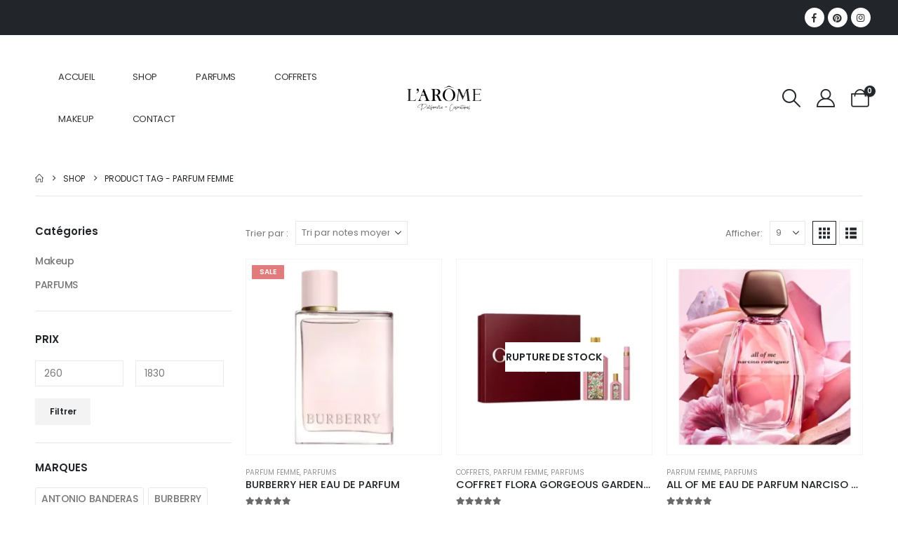

--- FILE ---
content_type: text/html; charset=UTF-8
request_url: https://www.laromemaroc.com/product-tag/parfum-femme/
body_size: 27560
content:
	<!DOCTYPE html>
	<html class=""  lang="fr-FR">
	<head>
		<meta http-equiv="X-UA-Compatible" content="IE=edge" />
		<meta http-equiv="Content-Type" content="text/html; charset=UTF-8" />
		<meta name="viewport" content="width=device-width, initial-scale=1, minimum-scale=1" />

		<link rel="profile" href="https://gmpg.org/xfn/11" />
		<link rel="pingback" href="https://www.laromemaroc.com/xmlrpc.php" />
		<meta name='robots' content='noindex, follow' />
<script src="data:text/javascript,window._wca%20%3D%20window._wca%20%7C%7C%20%5B%5D%3B" defer type="d51b841c229cba64a2b12e7d-text/javascript"></script>

	<!-- This site is optimized with the Yoast SEO Premium plugin v22.2 (Yoast SEO v26.7) - https://yoast.com/wordpress/plugins/seo/ -->
	<title>PARFUM FEMME | L&#039;arôme</title>
<link rel='preload' href='//www.laromemaroc.com/wp-content/uploads/2025/03/LAROME-MAROC.webp' as='image' imagesrcset='' imagesizes='' />

	<meta property="og:locale" content="fr_FR" />
	<meta property="og:type" content="article" />
	<meta property="og:url" content="https://www.laromemaroc.com/shop/burberry-her-eau-de-parfum/" />
	<meta property="og:site_name" content="L&#039;arôme" />
	<meta property="og:image" content="https://www.laromemaroc.com/wp-content/uploads/2023/12/LOGO-LAROME.jpg" />
	<meta property="og:image:width" content="655" />
	<meta property="og:image:height" content="573" />
	<meta property="og:image:type" content="image/jpeg" />
	<meta name="twitter:card" content="summary_large_image" />
	<meta name="twitter:site" content="@laromemaroc" />
	<script type="application/ld+json" class="yoast-schema-graph">{"@context":"https://schema.org","@graph":[{"@type":"CollectionPage","@id":"https://www.laromemaroc.com/shop/burberry-her-eau-de-parfum/","url":"https://www.laromemaroc.com/shop/burberry-her-eau-de-parfum/","name":"","isPartOf":{"@id":"https://www.laromemaroc.com/#website"},"primaryImageOfPage":{"@id":"https://www.laromemaroc.com/shop/burberry-her-eau-de-parfum/#primaryimage"},"image":{"@id":"https://www.laromemaroc.com/shop/burberry-her-eau-de-parfum/#primaryimage"},"thumbnailUrl":"https://www.laromemaroc.com/wp-content/uploads/2024/06/BURBERRY-HER-EAU-DE-PARFUM.webp","breadcrumb":{"@id":"https://www.laromemaroc.com/shop/burberry-her-eau-de-parfum/#breadcrumb"},"inLanguage":"fr-FR"},{"@type":"ImageObject","inLanguage":"fr-FR","@id":"https://www.laromemaroc.com/shop/burberry-her-eau-de-parfum/#primaryimage","url":"https://www.laromemaroc.com/wp-content/uploads/2024/06/BURBERRY-HER-EAU-DE-PARFUM.webp","contentUrl":"https://www.laromemaroc.com/wp-content/uploads/2024/06/BURBERRY-HER-EAU-DE-PARFUM.webp","width":585,"height":585,"caption":"BURBERRY HER EAU DE PARFUM"},{"@type":"BreadcrumbList","@id":"https://www.laromemaroc.com/shop/burberry-her-eau-de-parfum/#breadcrumb","itemListElement":[{"@type":"ListItem","position":1,"name":"Accueil","item":"https://www.laromemaroc.com/"},{"@type":"ListItem","position":2,"name":"BURBERRY HER EAU DE PARFUM"}]},{"@type":"WebSite","@id":"https://www.laromemaroc.com/#website","url":"https://www.laromemaroc.com/","name":"L'arôme","description":"Parfumerie parfums authentiques, maquillage et produits cosmétiques","publisher":{"@id":"https://www.laromemaroc.com/#organization"},"potentialAction":[{"@type":"SearchAction","target":{"@type":"EntryPoint","urlTemplate":"https://www.laromemaroc.com/?s={search_term_string}"},"query-input":{"@type":"PropertyValueSpecification","valueRequired":true,"valueName":"search_term_string"}}],"inLanguage":"fr-FR"},{"@type":"Organization","@id":"https://www.laromemaroc.com/#organization","name":"L'arôme","url":"https://www.laromemaroc.com/","logo":{"@type":"ImageObject","inLanguage":"fr-FR","@id":"https://www.laromemaroc.com/#/schema/logo/image/","url":"https://www.laromemaroc.com/wp-content/uploads/2023/12/LOGO-LAROME.jpg","contentUrl":"https://www.laromemaroc.com/wp-content/uploads/2023/12/LOGO-LAROME.jpg","width":655,"height":573,"caption":"L'arôme"},"image":{"@id":"https://www.laromemaroc.com/#/schema/logo/image/"},"sameAs":["https://www.facebook.com/laromemaroc","https://x.com/laromemaroc","https://www.instagram.com/laromemaroc"]}]}</script>
	<meta property="product:brand" content="BURBERRY" />
	<meta property="og:availability" content="instock" />
	<meta property="product:availability" content="instock" />
	<meta property="product:retailer_item_id" content="EE56101403" />
	<meta property="product:condition" content="new" />
	<!-- / Yoast SEO Premium plugin. -->


<link rel='dns-prefetch' href='//www.googletagmanager.com' />
<link rel='dns-prefetch' href='//stats.wp.com' />
<link rel="alternate" type="application/rss+xml" title="L&#039;arôme &raquo; Flux" href="https://www.laromemaroc.com/feed/" />
<link rel="alternate" type="application/rss+xml" title="L&#039;arôme &raquo; Flux des commentaires" href="https://www.laromemaroc.com/comments/feed/" />
<link rel="alternate" type="application/rss+xml" title="Flux pour L&#039;arôme &raquo; PARFUM FEMME Étiquette" href="https://www.laromemaroc.com/product-tag/parfum-femme/feed/" />
		<link rel="shortcut icon" href="//www.laromemaroc.com/wp-content/uploads/2024/03/ICO-LAROME.jpg" type="image/x-icon" />
				<link rel="apple-touch-icon" href="//www.laromemaroc.com/wp-content/uploads/2024/03/ICO-LAROME.jpg" />
				<link rel="apple-touch-icon" sizes="120x120" href="//www.laromemaroc.com/wp-content/uploads/2024/03/android-chrome-512x512-1.png" />
				<link rel="apple-touch-icon" sizes="76x76" href="//www.laromemaroc.com/wp-content/uploads/2024/03/ICO-LAROME.jpg" />
				<link rel="apple-touch-icon" sizes="152x152" href="//www.laromemaroc.com/wp-content/uploads/2024/03/android-chrome-512x512-1.png" />
		<link rel="preload" href="https://www.laromemaroc.com/wp-content/themes/porto/fonts/porto-font/porto.woff2" as="font" type="font/woff2" crossorigin fetchpriority="high"/><link rel="preload" href="https://www.laromemaroc.com/wp-content/themes/porto/fonts/fontawesome_optimized/fa-solid-900.woff2" as="font" type="font/woff2" crossorigin fetchpriority="high"/><link rel="preload" href="https://www.laromemaroc.com/wp-content/themes/porto/fonts/fontawesome_optimized/fa-regular-400.woff2" as="font" type="font/woff2" crossorigin fetchpriority="high"/><link rel="preload" href="https://www.laromemaroc.com/wp-content/themes/porto/fonts/fontawesome_optimized/fa-brands-400.woff2" as="font" type="font/woff2" crossorigin fetchpriority="high"/><link rel="preload" href="https://www.laromemaroc.com/wp-content/themes/porto/fonts/Simple-Line-Icons/Simple-Line-Icons.woff2" as="font" type="font/woff2" crossorigin fetchpriority="high"/><style id='wp-img-auto-sizes-contain-inline-css'>img:is([sizes=auto i],[sizes^="auto," i]){contain-intrinsic-size:3000px 1500px}
/*# sourceURL=wp-img-auto-sizes-contain-inline-css */</style>
<style id='wp-block-library-inline-css'>:root{--wp-block-synced-color:#7a00df;--wp-block-synced-color--rgb:122,0,223;--wp-bound-block-color:var(--wp-block-synced-color);--wp-editor-canvas-background:#ddd;--wp-admin-theme-color:#007cba;--wp-admin-theme-color--rgb:0,124,186;--wp-admin-theme-color-darker-10:#006ba1;--wp-admin-theme-color-darker-10--rgb:0,107,160.5;--wp-admin-theme-color-darker-20:#005a87;--wp-admin-theme-color-darker-20--rgb:0,90,135;--wp-admin-border-width-focus:2px}@media (min-resolution:192dpi){:root{--wp-admin-border-width-focus:1.5px}}.wp-element-button{cursor:pointer}:root .has-very-light-gray-background-color{background-color:#eee}:root .has-very-dark-gray-background-color{background-color:#313131}:root .has-very-light-gray-color{color:#eee}:root .has-very-dark-gray-color{color:#313131}:root .has-vivid-green-cyan-to-vivid-cyan-blue-gradient-background{background:linear-gradient(135deg,#00d084,#0693e3)}:root .has-purple-crush-gradient-background{background:linear-gradient(135deg,#34e2e4,#4721fb 50%,#ab1dfe)}:root .has-hazy-dawn-gradient-background{background:linear-gradient(135deg,#faaca8,#dad0ec)}:root .has-subdued-olive-gradient-background{background:linear-gradient(135deg,#fafae1,#67a671)}:root .has-atomic-cream-gradient-background{background:linear-gradient(135deg,#fdd79a,#004a59)}:root .has-nightshade-gradient-background{background:linear-gradient(135deg,#330968,#31cdcf)}:root .has-midnight-gradient-background{background:linear-gradient(135deg,#020381,#2874fc)}:root{--wp--preset--font-size--normal:16px;--wp--preset--font-size--huge:42px}.has-regular-font-size{font-size:1em}.has-larger-font-size{font-size:2.625em}.has-normal-font-size{font-size:var(--wp--preset--font-size--normal)}.has-huge-font-size{font-size:var(--wp--preset--font-size--huge)}.has-text-align-center{text-align:center}.has-text-align-left{text-align:left}.has-text-align-right{text-align:right}.has-fit-text{white-space:nowrap!important}#end-resizable-editor-section{display:none}.aligncenter{clear:both}.items-justified-left{justify-content:flex-start}.items-justified-center{justify-content:center}.items-justified-right{justify-content:flex-end}.items-justified-space-between{justify-content:space-between}.screen-reader-text{border:0;clip-path:inset(50%);height:1px;margin:-1px;overflow:hidden;padding:0;position:absolute;width:1px;word-wrap:normal!important}.screen-reader-text:focus{background-color:#ddd;clip-path:none;color:#444;display:block;font-size:1em;height:auto;left:5px;line-height:normal;padding:15px 23px 14px;text-decoration:none;top:5px;width:auto;z-index:100000}html :where(.has-border-color){border-style:solid}html :where([style*=border-top-color]){border-top-style:solid}html :where([style*=border-right-color]){border-right-style:solid}html :where([style*=border-bottom-color]){border-bottom-style:solid}html :where([style*=border-left-color]){border-left-style:solid}html :where([style*=border-width]){border-style:solid}html :where([style*=border-top-width]){border-top-style:solid}html :where([style*=border-right-width]){border-right-style:solid}html :where([style*=border-bottom-width]){border-bottom-style:solid}html :where([style*=border-left-width]){border-left-style:solid}html :where(img[class*=wp-image-]){height:auto;max-width:100%}:where(figure){margin:0 0 1em}html :where(.is-position-sticky){--wp-admin--admin-bar--position-offset:var(--wp-admin--admin-bar--height,0px)}@media screen and (max-width:600px){html :where(.is-position-sticky){--wp-admin--admin-bar--position-offset:0px}}

/*# sourceURL=wp-block-library-inline-css */</style><style id='wp-block-columns-inline-css'>.wp-block-columns{box-sizing:border-box;display:flex;flex-wrap:wrap!important}@media (min-width:782px){.wp-block-columns{flex-wrap:nowrap!important}}.wp-block-columns{align-items:normal!important}.wp-block-columns.are-vertically-aligned-top{align-items:flex-start}.wp-block-columns.are-vertically-aligned-center{align-items:center}.wp-block-columns.are-vertically-aligned-bottom{align-items:flex-end}@media (max-width:781px){.wp-block-columns:not(.is-not-stacked-on-mobile)>.wp-block-column{flex-basis:100%!important}}@media (min-width:782px){.wp-block-columns:not(.is-not-stacked-on-mobile)>.wp-block-column{flex-basis:0;flex-grow:1}.wp-block-columns:not(.is-not-stacked-on-mobile)>.wp-block-column[style*=flex-basis]{flex-grow:0}}.wp-block-columns.is-not-stacked-on-mobile{flex-wrap:nowrap!important}.wp-block-columns.is-not-stacked-on-mobile>.wp-block-column{flex-basis:0;flex-grow:1}.wp-block-columns.is-not-stacked-on-mobile>.wp-block-column[style*=flex-basis]{flex-grow:0}:where(.wp-block-columns){margin-bottom:1.75em}:where(.wp-block-columns.has-background){padding:1.25em 2.375em}.wp-block-column{flex-grow:1;min-width:0;overflow-wrap:break-word;word-break:break-word}.wp-block-column.is-vertically-aligned-top{align-self:flex-start}.wp-block-column.is-vertically-aligned-center{align-self:center}.wp-block-column.is-vertically-aligned-bottom{align-self:flex-end}.wp-block-column.is-vertically-aligned-stretch{align-self:stretch}.wp-block-column.is-vertically-aligned-bottom,.wp-block-column.is-vertically-aligned-center,.wp-block-column.is-vertically-aligned-top{width:100%}
/*# sourceURL=https://www.laromemaroc.com/wp-includes/blocks/columns/style.min.css */</style>
<link rel='stylesheet' id='wc-blocks-style-css' href='https://www.laromemaroc.com/wp-content/cache/flying-press/e2d671c403c7.wc-blocks.css' media='all' />
<style id='global-styles-inline-css'>:root{--wp--preset--aspect-ratio--square: 1;--wp--preset--aspect-ratio--4-3: 4/3;--wp--preset--aspect-ratio--3-4: 3/4;--wp--preset--aspect-ratio--3-2: 3/2;--wp--preset--aspect-ratio--2-3: 2/3;--wp--preset--aspect-ratio--16-9: 16/9;--wp--preset--aspect-ratio--9-16: 9/16;--wp--preset--color--black: #000000;--wp--preset--color--cyan-bluish-gray: #abb8c3;--wp--preset--color--white: #ffffff;--wp--preset--color--pale-pink: #f78da7;--wp--preset--color--vivid-red: #cf2e2e;--wp--preset--color--luminous-vivid-orange: #ff6900;--wp--preset--color--luminous-vivid-amber: #fcb900;--wp--preset--color--light-green-cyan: #7bdcb5;--wp--preset--color--vivid-green-cyan: #00d084;--wp--preset--color--pale-cyan-blue: #8ed1fc;--wp--preset--color--vivid-cyan-blue: #0693e3;--wp--preset--color--vivid-purple: #9b51e0;--wp--preset--color--primary: var(--porto-primary-color);--wp--preset--color--secondary: var(--porto-secondary-color);--wp--preset--color--tertiary: var(--porto-tertiary-color);--wp--preset--color--quaternary: var(--porto-quaternary-color);--wp--preset--color--dark: var(--porto-dark-color);--wp--preset--color--light: var(--porto-light-color);--wp--preset--color--primary-hover: var(--porto-primary-light-5);--wp--preset--gradient--vivid-cyan-blue-to-vivid-purple: linear-gradient(135deg,rgb(6,147,227) 0%,rgb(155,81,224) 100%);--wp--preset--gradient--light-green-cyan-to-vivid-green-cyan: linear-gradient(135deg,rgb(122,220,180) 0%,rgb(0,208,130) 100%);--wp--preset--gradient--luminous-vivid-amber-to-luminous-vivid-orange: linear-gradient(135deg,rgb(252,185,0) 0%,rgb(255,105,0) 100%);--wp--preset--gradient--luminous-vivid-orange-to-vivid-red: linear-gradient(135deg,rgb(255,105,0) 0%,rgb(207,46,46) 100%);--wp--preset--gradient--very-light-gray-to-cyan-bluish-gray: linear-gradient(135deg,rgb(238,238,238) 0%,rgb(169,184,195) 100%);--wp--preset--gradient--cool-to-warm-spectrum: linear-gradient(135deg,rgb(74,234,220) 0%,rgb(151,120,209) 20%,rgb(207,42,186) 40%,rgb(238,44,130) 60%,rgb(251,105,98) 80%,rgb(254,248,76) 100%);--wp--preset--gradient--blush-light-purple: linear-gradient(135deg,rgb(255,206,236) 0%,rgb(152,150,240) 100%);--wp--preset--gradient--blush-bordeaux: linear-gradient(135deg,rgb(254,205,165) 0%,rgb(254,45,45) 50%,rgb(107,0,62) 100%);--wp--preset--gradient--luminous-dusk: linear-gradient(135deg,rgb(255,203,112) 0%,rgb(199,81,192) 50%,rgb(65,88,208) 100%);--wp--preset--gradient--pale-ocean: linear-gradient(135deg,rgb(255,245,203) 0%,rgb(182,227,212) 50%,rgb(51,167,181) 100%);--wp--preset--gradient--electric-grass: linear-gradient(135deg,rgb(202,248,128) 0%,rgb(113,206,126) 100%);--wp--preset--gradient--midnight: linear-gradient(135deg,rgb(2,3,129) 0%,rgb(40,116,252) 100%);--wp--preset--font-size--small: 13px;--wp--preset--font-size--medium: 20px;--wp--preset--font-size--large: 36px;--wp--preset--font-size--x-large: 42px;--wp--preset--spacing--20: 0.44rem;--wp--preset--spacing--30: 0.67rem;--wp--preset--spacing--40: 1rem;--wp--preset--spacing--50: 1.5rem;--wp--preset--spacing--60: 2.25rem;--wp--preset--spacing--70: 3.38rem;--wp--preset--spacing--80: 5.06rem;--wp--preset--shadow--natural: 6px 6px 9px rgba(0, 0, 0, 0.2);--wp--preset--shadow--deep: 12px 12px 50px rgba(0, 0, 0, 0.4);--wp--preset--shadow--sharp: 6px 6px 0px rgba(0, 0, 0, 0.2);--wp--preset--shadow--outlined: 6px 6px 0px -3px rgb(255, 255, 255), 6px 6px rgb(0, 0, 0);--wp--preset--shadow--crisp: 6px 6px 0px rgb(0, 0, 0);}:where(.is-layout-flex){gap: 0.5em;}:where(.is-layout-grid){gap: 0.5em;}body .is-layout-flex{display: flex;}.is-layout-flex{flex-wrap: wrap;align-items: center;}.is-layout-flex > :is(*, div){margin: 0;}body .is-layout-grid{display: grid;}.is-layout-grid > :is(*, div){margin: 0;}:where(.wp-block-columns.is-layout-flex){gap: 2em;}:where(.wp-block-columns.is-layout-grid){gap: 2em;}:where(.wp-block-post-template.is-layout-flex){gap: 1.25em;}:where(.wp-block-post-template.is-layout-grid){gap: 1.25em;}.has-black-color{color: var(--wp--preset--color--black) !important;}.has-cyan-bluish-gray-color{color: var(--wp--preset--color--cyan-bluish-gray) !important;}.has-white-color{color: var(--wp--preset--color--white) !important;}.has-pale-pink-color{color: var(--wp--preset--color--pale-pink) !important;}.has-vivid-red-color{color: var(--wp--preset--color--vivid-red) !important;}.has-luminous-vivid-orange-color{color: var(--wp--preset--color--luminous-vivid-orange) !important;}.has-luminous-vivid-amber-color{color: var(--wp--preset--color--luminous-vivid-amber) !important;}.has-light-green-cyan-color{color: var(--wp--preset--color--light-green-cyan) !important;}.has-vivid-green-cyan-color{color: var(--wp--preset--color--vivid-green-cyan) !important;}.has-pale-cyan-blue-color{color: var(--wp--preset--color--pale-cyan-blue) !important;}.has-vivid-cyan-blue-color{color: var(--wp--preset--color--vivid-cyan-blue) !important;}.has-vivid-purple-color{color: var(--wp--preset--color--vivid-purple) !important;}.has-black-background-color{background-color: var(--wp--preset--color--black) !important;}.has-cyan-bluish-gray-background-color{background-color: var(--wp--preset--color--cyan-bluish-gray) !important;}.has-white-background-color{background-color: var(--wp--preset--color--white) !important;}.has-pale-pink-background-color{background-color: var(--wp--preset--color--pale-pink) !important;}.has-vivid-red-background-color{background-color: var(--wp--preset--color--vivid-red) !important;}.has-luminous-vivid-orange-background-color{background-color: var(--wp--preset--color--luminous-vivid-orange) !important;}.has-luminous-vivid-amber-background-color{background-color: var(--wp--preset--color--luminous-vivid-amber) !important;}.has-light-green-cyan-background-color{background-color: var(--wp--preset--color--light-green-cyan) !important;}.has-vivid-green-cyan-background-color{background-color: var(--wp--preset--color--vivid-green-cyan) !important;}.has-pale-cyan-blue-background-color{background-color: var(--wp--preset--color--pale-cyan-blue) !important;}.has-vivid-cyan-blue-background-color{background-color: var(--wp--preset--color--vivid-cyan-blue) !important;}.has-vivid-purple-background-color{background-color: var(--wp--preset--color--vivid-purple) !important;}.has-black-border-color{border-color: var(--wp--preset--color--black) !important;}.has-cyan-bluish-gray-border-color{border-color: var(--wp--preset--color--cyan-bluish-gray) !important;}.has-white-border-color{border-color: var(--wp--preset--color--white) !important;}.has-pale-pink-border-color{border-color: var(--wp--preset--color--pale-pink) !important;}.has-vivid-red-border-color{border-color: var(--wp--preset--color--vivid-red) !important;}.has-luminous-vivid-orange-border-color{border-color: var(--wp--preset--color--luminous-vivid-orange) !important;}.has-luminous-vivid-amber-border-color{border-color: var(--wp--preset--color--luminous-vivid-amber) !important;}.has-light-green-cyan-border-color{border-color: var(--wp--preset--color--light-green-cyan) !important;}.has-vivid-green-cyan-border-color{border-color: var(--wp--preset--color--vivid-green-cyan) !important;}.has-pale-cyan-blue-border-color{border-color: var(--wp--preset--color--pale-cyan-blue) !important;}.has-vivid-cyan-blue-border-color{border-color: var(--wp--preset--color--vivid-cyan-blue) !important;}.has-vivid-purple-border-color{border-color: var(--wp--preset--color--vivid-purple) !important;}.has-vivid-cyan-blue-to-vivid-purple-gradient-background{background: var(--wp--preset--gradient--vivid-cyan-blue-to-vivid-purple) !important;}.has-light-green-cyan-to-vivid-green-cyan-gradient-background{background: var(--wp--preset--gradient--light-green-cyan-to-vivid-green-cyan) !important;}.has-luminous-vivid-amber-to-luminous-vivid-orange-gradient-background{background: var(--wp--preset--gradient--luminous-vivid-amber-to-luminous-vivid-orange) !important;}.has-luminous-vivid-orange-to-vivid-red-gradient-background{background: var(--wp--preset--gradient--luminous-vivid-orange-to-vivid-red) !important;}.has-very-light-gray-to-cyan-bluish-gray-gradient-background{background: var(--wp--preset--gradient--very-light-gray-to-cyan-bluish-gray) !important;}.has-cool-to-warm-spectrum-gradient-background{background: var(--wp--preset--gradient--cool-to-warm-spectrum) !important;}.has-blush-light-purple-gradient-background{background: var(--wp--preset--gradient--blush-light-purple) !important;}.has-blush-bordeaux-gradient-background{background: var(--wp--preset--gradient--blush-bordeaux) !important;}.has-luminous-dusk-gradient-background{background: var(--wp--preset--gradient--luminous-dusk) !important;}.has-pale-ocean-gradient-background{background: var(--wp--preset--gradient--pale-ocean) !important;}.has-electric-grass-gradient-background{background: var(--wp--preset--gradient--electric-grass) !important;}.has-midnight-gradient-background{background: var(--wp--preset--gradient--midnight) !important;}.has-small-font-size{font-size: var(--wp--preset--font-size--small) !important;}.has-medium-font-size{font-size: var(--wp--preset--font-size--medium) !important;}.has-large-font-size{font-size: var(--wp--preset--font-size--large) !important;}.has-x-large-font-size{font-size: var(--wp--preset--font-size--x-large) !important;}
:where(.wp-block-columns.is-layout-flex){gap: 2em;}:where(.wp-block-columns.is-layout-grid){gap: 2em;}
/*# sourceURL=global-styles-inline-css */</style>
<style id='core-block-supports-inline-css'>.wp-container-core-columns-is-layout-9d6595d7{flex-wrap:nowrap;}
/*# sourceURL=core-block-supports-inline-css */</style>

<style id='classic-theme-styles-inline-css'>/*! This file is auto-generated */
.wp-block-button__link{color:#fff;background-color:#32373c;border-radius:9999px;box-shadow:none;text-decoration:none;padding:calc(.667em + 2px) calc(1.333em + 2px);font-size:1.125em}.wp-block-file__button{background:#32373c;color:#fff;text-decoration:none}
/*# sourceURL=/wp-includes/css/classic-themes.min.css */</style>
<link rel='stylesheet' id='contact-form-7-css' href='https://www.laromemaroc.com/wp-content/cache/flying-press/64ac31699f53.styles.css' media='all' />
<link rel='stylesheet' id='dashicons-css' href='https://www.laromemaroc.com/wp-content/cache/flying-press/6c05185027c3.dashicons.min.css' media='all' />
<link rel='stylesheet' id='wc-pos-fonts-css' href='https://www.laromemaroc.com/wp-content/cache/flying-press/e42a0f2ce6b4.fonts.min.css' media='all' />
<link rel='stylesheet' id='wc-pos-frontend-css' href='https://www.laromemaroc.com/wp-content/cache/flying-press/2bd0dd14a5ac.frontend.min.css' media='all' />
<style id='woocommerce-inline-inline-css'>.woocommerce form .form-row .required { visibility: visible; }
/*# sourceURL=woocommerce-inline-inline-css */</style>
<link rel='stylesheet' id='porto-fs-progress-bar-css' href='https://www.laromemaroc.com/wp-content/cache/flying-press/12ec2927006e.shipping-progress-bar.css' media='all' />
<link rel='stylesheet' id='porto-css-vars-css' href='https://www.laromemaroc.com/wp-content/cache/flying-press/6647ed3577ec.theme_css_vars.css' media='all' />
<link rel='stylesheet' id='js_composer_front-css' href='https://www.laromemaroc.com/wp-content/cache/flying-press/868a05ff3c5c.js_composer.min.css' media='all' />
<link rel='stylesheet' id='bootstrap-css' href='https://www.laromemaroc.com/wp-content/cache/flying-press/4150e0028dd6.bootstrap.css' media='all' />
<link rel='stylesheet' id='porto-plugins-css' href='https://www.laromemaroc.com/wp-content/cache/flying-press/1e9eac2e8db9.plugins_optimized.css' media='all' />
<link rel='stylesheet' id='porto-theme-css' href='https://www.laromemaroc.com/wp-content/cache/flying-press/efcaa3fbbda7.theme.css' media='all' />
<link rel='stylesheet' id='porto-animate-css' href='https://www.laromemaroc.com/wp-content/cache/flying-press/2b91407561c8.animate.css' media='all' />
<link rel='stylesheet' id='porto-widget-tag-cloud-css' href='https://www.laromemaroc.com/wp-content/cache/flying-press/cbab1f7ed3e9.widget-tag-cloud.css' media='all' />
<link rel='stylesheet' id='porto-widget-follow-us-css' href='https://www.laromemaroc.com/wp-content/cache/flying-press/e176ae3fec39.widget-follow-us.css' media='all' />
<link rel='stylesheet' id='porto-blog-legacy-css' href='https://www.laromemaroc.com/wp-content/cache/flying-press/cd655ef098b5.blog-legacy.css' media='all' />
<link rel='stylesheet' id='porto-header-shop-css' href='https://www.laromemaroc.com/wp-content/cache/flying-press/74a990d3cfdf.header-shop.css' media='all' />
<link rel='stylesheet' id='porto-header-legacy-css' href='https://www.laromemaroc.com/wp-content/cache/flying-press/ef011eba86f6.header-legacy.css' media='all' />
<link rel='stylesheet' id='porto-footer-legacy-css' href='https://www.laromemaroc.com/wp-content/cache/flying-press/c47130f64b68.footer-legacy.css' media='all' />
<link rel='stylesheet' id='porto-side-nav-panel-css' href='https://www.laromemaroc.com/wp-content/cache/flying-press/d51375a33928.side-nav-panel.css' media='all' />
<link rel='stylesheet' id='porto-sticky-scroll-up-css' href='https://www.laromemaroc.com/wp-content/cache/flying-press/d8e5da90721c.sticky-scroll-up.css' media='all' />
<link rel='stylesheet' id='porto-revslider-css' href='https://www.laromemaroc.com/wp-content/cache/flying-press/518bf87e12fe.revslider.css' media='all' />
<link rel='stylesheet' id='porto-media-mobile-sidebar-css' href='https://www.laromemaroc.com/wp-content/cache/flying-press/7062d3a87ff2.media-mobile-sidebar.css' media='(max-width:991px)' />
<link rel='stylesheet' id='porto-shortcodes-css' href='https://www.laromemaroc.com/wp-content/cache/flying-press/03f65b8d88cc.shortcodes.css' media='all' />
<link rel='stylesheet' id='porto-theme-shop-css' href='https://www.laromemaroc.com/wp-content/cache/flying-press/3d266c1890a8.theme_shop.css' media='all' />
<link rel='stylesheet' id='porto-shop-legacy-css' href='https://www.laromemaroc.com/wp-content/cache/flying-press/d9e93490f3bc.shop-legacy.css' media='all' />
<link rel='stylesheet' id='porto-shop-sidebar-base-css' href='https://www.laromemaroc.com/wp-content/cache/flying-press/64d22dd7d414.shop-sidebar-base.css' media='all' />
<link rel='stylesheet' id='porto-wooco-widget-price-filter-css' href='https://www.laromemaroc.com/wp-content/cache/flying-press/52c0bbf04639.woo-widget-price-filter.css' media='all' />
<link rel='stylesheet' id='porto-shop-toolbar-css' href='https://www.laromemaroc.com/wp-content/cache/flying-press/9aaf47cddd6b.toolbar.css' media='all' />
<link rel='stylesheet' id='porto-theme-vc-css' href='https://www.laromemaroc.com/wp-content/cache/flying-press/1f4bfd618f1e.theme_vc.css' media='all' />
<link rel='stylesheet' id='porto-theme-wpb-css' href='https://www.laromemaroc.com/wp-content/cache/flying-press/0686d3b1a7e4.theme_wpb.css' media='all' />
<link rel='stylesheet' id='porto-dynamic-style-css' href='https://www.laromemaroc.com/wp-content/cache/flying-press/d69b1c3b6e2e.dynamic_style.css' media='all' />
<link rel='stylesheet' id='porto-account-login-style-css' href='https://www.laromemaroc.com/wp-content/cache/flying-press/e6b9caf37f13.account-login.css' media='all' />
<link rel='stylesheet' id='porto-theme-woopage-css' href='https://www.laromemaroc.com/wp-content/cache/flying-press/d02ecb1401a8.woopage.css' media='all' />
<link rel='stylesheet' id='porto-style-css' href='https://www.laromemaroc.com/wp-content/cache/flying-press/16ee035b568c.style.css' media='all' />
<style id='porto-style-inline-css'>.side-header-narrow-bar-logo{max-width:111px}@media (min-width:992px){}.page-top ul.breadcrumb > li.home{display:inline-block}.page-top ul.breadcrumb > li.home a{position:relative;width:1em;text-indent:-9999px}.page-top ul.breadcrumb > li.home a:after{content:"\e883";font-family:'porto';float:left;text-indent:0}#login-form-popup{max-width:480px}.mega-menu.menu-hover-line > li.menu-item > a:before{height:1px;background-color:#333;margin-top:10px}.font-weight-semibold > a{font-weight:inherit !important}#header .header-top .mega-menu > li.menu-item > a{font-weight:400;letter-spacing:-.025em}#header .searchform input{width:280px}#mini-cart .cart-items,.my-wishlist .wishlist-count{box-shadow:none;background:#222529}@media (min-width:992px){#header .logo{margin-right:1rem}.header-wrapper.wide .container-fluid{padding-left:3vw;padding-right:3vw}.header-col>*:not(.header-col-wide),.header-col-wide>*:not(.header-col-wide){margin-left:1.125rem}}@media (max-width:991px){#header .top-links{display:none}}@media (max-width:575px){#header .porto-view-switcher{display:none}#header .header-right .searchform{right:-140px}}.page-header-6{padding-bottom:0}.page-header-6 .container:after{content:'';display:block;border-bottom:1px solid #e7e7e7;margin-top:12px}.btn-modern{font-weight:400;letter-spacing:.15em}.porto-ibanner-layer .btn-modern.btn-lg{font-size:.875em;padding:1.375em 3.65em}.thumb-info .thumb-info-title{font-size:1.25rem}li.product-category .sub-categories{font-weight:300;letter-spacing:-.025em}ul.products li.product-category .thumb-info-title{width:auto;padding-right:0}ul.products li.product-category .thumb-info h3{font-size:inherit;letter-spacing:.2em;font-weight:600;text-transform:none}ul.products li.product-category .thumb-info h3:after{content:'';display:inline-block;width:.55em;height:.55em;border-width:1px 1px 0 0;margin-left:.3em;transform:rotate(45deg) skew(12deg,12deg);transition:margin-left .3s;border-style:solid}ul.products li.product-category .thumb-info h3:hover:after{margin-left:.5em}.owl-carousel.nav-style-4 .owl-nav [class*="owl-"]:before{content:'';display:block;width:.9em;height:.9em;border-width:1.5px 1.5px 0 0;border-style:solid;border-color:#222529;transform:translateX(-50%) rotate(45deg) skew(10deg,10deg)}.owl-carousel.nav-style-4 .owl-nav .owl-prev:before{transform:translateX(20%) rotate(-135deg) skew(10deg,10deg)}.owl-carousel.dots-style-1 .owl-dots span,.products-slider.owl-carousel .owl-dot span{border-color:#222529}.owl-carousel.dots-style-1 .owl-dot.active span,.owl-carousel.dots-style-1 .owl-dot:hover span,.products-slider.owl-carousel .owl-dot:hover span,.products-slider.owl-carousel .owl-dot.active span{color:#222529}.porto-products.show-category .products-filter{text-align:center}.porto-products.show-category .product-categories li{display:inline-block;margin:0 1.5rem 1rem}.porto-products.show-category .section-title,.porto-products.show-category .product-categories a:before{display:none}.porto-products.show-category .product-categories a{padding:0;color:#333;font-size:.8125rem;font-weight:400;letter-spacing:-.025em;text-transform:uppercase;line-height:1.5;text-decoration:none}.porto-products.show-category .product-categories a:hover,.porto-products.show-category .product-categories .current a{border-bottom:1px solid}.testimonial blockquote p{font-size:1.375rem;line-height:1.4;font-style:italic}.testimonial blockquote p:before{content:'“';font-size:250%;margin-right:.5rem}.testimonial .testimonial-author strong{font-size:1.125rem;letter-spacing:-.025em;font-weight:300;color:#555}.testimonial .testimonial-author strong:before{content:'-';margin-right:.25rem}.testimonial.testimonial-style-2 .testimonial-author{margin:0}.blog-posts .post .entry-title{font-size:1.5rem;letter-spacing:-.025em;margin-bottom:.5rem}.blog-posts .post .clearfix{display:none}.blog-posts .post .post-excerpt:last-child{margin-bottom:0}article.post-grid .post-date .day{background:#222529;color:#fff;letter-spacing:.05em;font-size:1.125rem;padding-bottom:0;line-height:1}article.post-grid .post-date .month{font-size:.75rem;text-transform:uppercase;line-height:1.2;padding-bottom:8px;letter-spacing:.05em}article.post-grid .post-image .post-date{right:auto;top:20px;left:20px;width:auto;min-width:44px}body:not(.home) .post-image .img-thumbnail,body:not(.home) .post-image.img-thumbnail img{border:1px solid #e7e7e7}.instagram-slider .vc_single_image-wrapper,.instagram-slider img{width:100%}@media (max-width:991px){.thumb-info .thumb-info-title{font-size:1.0625rem}.porto-products.show-category .product-categories li{margin:0 1rem .75rem}}.widget-style .labels,.widget-style .add-links-wrap,.widget-style .sale-product-daily-deal{display:none}.widget-style .product-inner{display:flex;align-items:center}.widget-style .product-image{max-width:90px;flex:0 0 90px}.widget-style .product-content{flex:1;padding-left:1rem;max-width:calc(100% - 90px)}.widget-style ul.products li.product-col{margin-bottom:.25rem}.footer-top .wysija-paragraph{flex:1;padding-right:.75rem}.footer-top .wysija-input{height:3rem;background:#f4f4f4;border:none;font-size:.75rem;padding-left:1.25rem;box-shadow:none}.footer-top .wysija-submit{height:3rem}.widget .widget-title,#footer .widget-title{font-size:.9375rem;font-weight:700}#footer .widget > div > ul li{margin-bottom:.625rem}#footer .share-links a{width:2.5rem;height:2.5rem;box-shadow:none;border:1px solid #e7e7e7}#footer .footer-main > .container{padding-top:0;padding-bottom:0}.footer-main > .container:before,.footer-main > .container:after{content:'';border-top:1px solid #e7e7e7;display:block}.footer-main > .container:before{margin-bottom:2.5rem}.footer-main > .container:after{margin-top:.625rem}#footer .footer-bottom{font-size:1em}
/*# sourceURL=porto-style-inline-css */</style>
<link rel='stylesheet' id='styles-child-css' href='https://www.laromemaroc.com/wp-content/cache/flying-press/58edb82abd16.style.css' media='all' />
<script id="woocommerce-google-analytics-integration-gtag-js-after" src="data:text/javascript,%2F%2A%20Google%20Analytics%20for%20WooCommerce%20%28gtag.js%29%20%2A%2F%0A%09%09%09%09%09window.dataLayer%20%3D%20window.dataLayer%20%7C%7C%20%5B%5D%3B%0A%09%09%09%09%09function%20gtag%28%29%7BdataLayer.push%28arguments%29%3B%7D%0A%09%09%09%09%09%2F%2F%20Set%20up%20default%20consent%20state.%0A%09%09%09%09%09for%20%28%20const%20mode%20of%20%5B%7B%22analytics_storage%22%3A%22denied%22%2C%22ad_storage%22%3A%22denied%22%2C%22ad_user_data%22%3A%22denied%22%2C%22ad_personalization%22%3A%22denied%22%2C%22region%22%3A%5B%22AT%22%2C%22BE%22%2C%22BG%22%2C%22HR%22%2C%22CY%22%2C%22CZ%22%2C%22DK%22%2C%22EE%22%2C%22FI%22%2C%22FR%22%2C%22DE%22%2C%22GR%22%2C%22HU%22%2C%22IS%22%2C%22IE%22%2C%22IT%22%2C%22LV%22%2C%22LI%22%2C%22LT%22%2C%22LU%22%2C%22MT%22%2C%22NL%22%2C%22NO%22%2C%22PL%22%2C%22PT%22%2C%22RO%22%2C%22SK%22%2C%22SI%22%2C%22ES%22%2C%22SE%22%2C%22GB%22%2C%22CH%22%5D%7D%5D%20%7C%7C%20%5B%5D%20%29%20%7B%0A%09%09%09%09%09%09gtag%28%20%22consent%22%2C%20%22default%22%2C%20%7B%20%22wait_for_update%22%3A%20500%2C%20...mode%20%7D%20%29%3B%0A%09%09%09%09%09%7D%0A%09%09%09%09%09gtag%28%22js%22%2C%20new%20Date%28%29%29%3B%0A%09%09%09%09%09gtag%28%22set%22%2C%20%22developer_id.dOGY3NW%22%2C%20true%29%3B%0A%09%09%09%09%09gtag%28%22config%22%2C%20%22G-WM60H3KWHJ%22%2C%20%7B%22track_404%22%3Atrue%2C%22allow_google_signals%22%3Atrue%2C%22logged_in%22%3Afalse%2C%22linker%22%3A%7B%22domains%22%3A%5B%5D%2C%22allow_incoming%22%3Afalse%7D%2C%22custom_map%22%3A%7B%22dimension1%22%3A%22logged_in%22%7D%7D%29%3B%0A%2F%2F%23%20sourceURL%3Dwoocommerce-google-analytics-integration-gtag-js-after" defer type="d51b841c229cba64a2b12e7d-text/javascript"></script>
<script src="https://www.laromemaroc.com/wp-includes/js/jquery/jquery.min.js?ver=826eb77e86b0" id="jquery-core-js" defer type="d51b841c229cba64a2b12e7d-text/javascript"></script>
<script src="https://www.laromemaroc.com/wp-includes/js/jquery/jquery-migrate.min.js?ver=9ffeb32e2d9e" id="jquery-migrate-js" defer type="d51b841c229cba64a2b12e7d-text/javascript"></script>
<script src="https://www.laromemaroc.com/wp-content/plugins/woocommerce/assets/js/jquery-blockui/jquery.blockUI.min.js?ver=ef56117d1bb5" id="wc-jquery-blockui-js" data-wp-strategy="defer" defer type="d51b841c229cba64a2b12e7d-text/javascript"></script>
<script src="https://www.laromemaroc.com/wp-content/plugins/woocommerce/assets/js/js-cookie/js.cookie.min.js?ver=691a1e43450e" id="wc-js-cookie-js" defer data-wp-strategy="defer" type="d51b841c229cba64a2b12e7d-text/javascript"></script>
<script id="woocommerce-js-extra" src="data:text/javascript,var%20woocommerce_params%20%3D%20%7B%22ajax_url%22%3A%22%2Fwp-admin%2Fadmin-ajax.php%22%2C%22wc_ajax_url%22%3A%22%2F%3Fwc-ajax%3D%25%25endpoint%25%25%22%2C%22i18n_password_show%22%3A%22Afficher%20le%20mot%20de%20passe%22%2C%22i18n_password_hide%22%3A%22Masquer%20le%20mot%20de%20passe%22%7D%3B%0A%2F%2F%23%20sourceURL%3Dwoocommerce-js-extra" defer type="d51b841c229cba64a2b12e7d-text/javascript"></script>
<script src="https://www.laromemaroc.com/wp-content/plugins/woocommerce/assets/js/frontend/woocommerce.min.js?ver=abf4bb282c65" id="woocommerce-js" defer data-wp-strategy="defer" type="d51b841c229cba64a2b12e7d-text/javascript"></script>
<script src="https://stats.wp.com/s-202603.js" id="woocommerce-analytics-js" defer data-wp-strategy="defer" type="d51b841c229cba64a2b12e7d-text/javascript"></script>
<script id="wc-cart-fragments-js-extra" src="data:text/javascript,var%20wc_cart_fragments_params%20%3D%20%7B%22ajax_url%22%3A%22%2Fwp-admin%2Fadmin-ajax.php%22%2C%22wc_ajax_url%22%3A%22%2F%3Fwc-ajax%3D%25%25endpoint%25%25%22%2C%22cart_hash_key%22%3A%22wc_cart_hash_9e8b9cc30ee84a00a52d9c4874589225%22%2C%22fragment_name%22%3A%22wc_fragments_9e8b9cc30ee84a00a52d9c4874589225%22%2C%22request_timeout%22%3A%2215000%22%7D%3B%0A%2F%2F%23%20sourceURL%3Dwc-cart-fragments-js-extra" defer type="d51b841c229cba64a2b12e7d-text/javascript"></script>
<script src="https://www.laromemaroc.com/wp-content/plugins/woocommerce/assets/js/frontend/cart-fragments.min.js?ver=ae52867db002" id="wc-cart-fragments-js" defer data-wp-strategy="defer" type="d51b841c229cba64a2b12e7d-text/javascript"></script>
<script src="data:text/javascript," defer type="d51b841c229cba64a2b12e7d-text/javascript"></script><link rel="https://api.w.org/" href="https://www.laromemaroc.com/wp-json/" /><link rel="alternate" title="JSON" type="application/json" href="https://www.laromemaroc.com/wp-json/wp/v2/product_tag/75" /><link rel="EditURI" type="application/rsd+xml" title="RSD" href="https://www.laromemaroc.com/xmlrpc.php?rsd" />
<meta name="generator" content="WordPress 6.9" />
<meta name="generator" content="WooCommerce 10.4.3" />
<noscript><style>.vce-row-container .vcv-lozad {display: none}</style></noscript><meta name="generator" content="Powered by Visual Composer Website Builder - fast and easy-to-use drag and drop visual editor for WordPress."/>		<style>#wpadminbar #wp-admin-bar-wc_pos_admin_bar_registers .ab-icon::before {
				content: "\f513";
				top: 0;
				font-size: 0.75em;
			}</style>
			<style>img#wpstats{display:none}</style>
				<script type="d51b841c229cba64a2b12e7d-text/javascript" id="webfont-queue" src="data:text/javascript,WebFontConfig%20%3D%20%7B%0D%0A%09%09%09google%3A%20%7B%20families%3A%20%5B%20%27Poppins%3A400%2C500%2C600%2C700%2C800%27%2C%27Playfair%2BDisplay%3A400%2C400italic%2C500%2C600%2C700%2C800%2C900italic%26display%3Dswap%27%20%5D%20%7D%0D%0A%09%09%7D%3B%0D%0A%09%09%28function%28d%29%20%7B%0D%0A%09%09%09var%20wf%20%3D%20d.createElement%28%27script%27%29%2C%20s%20%3D%20d.scripts%5Bd.scripts.length%20-%201%5D%3B%0D%0A%09%09%09wf.src%20%3D%20%27https%3A%2F%2Fwww.laromemaroc.com%2Fwp-content%2Fthemes%2Fporto%2Fjs%2Flibs%2Fwebfont.js%27%3B%0D%0A%09%09%09wf.async%20%3D%20true%3B%0D%0A%09%09%09s.parentNode.insertBefore%28wf%2C%20s%29%3B%0D%0A%09%09%7D%29%28document%29%3B" defer></script>
			<noscript><style>.woocommerce-product-gallery{ opacity: 1 !important; }</style></noscript>
	<meta name="generator" content="Powered by WPBakery Page Builder - drag and drop page builder for WordPress."/>
<meta name="generator" content="Powered by Slider Revolution 6.7.34 - responsive, Mobile-Friendly Slider Plugin for WordPress with comfortable drag and drop interface." />
<link rel="icon" href="https://www.laromemaroc.com/wp-content/uploads/2024/03/cropped-android-chrome-512x512-1-1-32x32.png" sizes="32x32" />
<link rel="icon" href="https://www.laromemaroc.com/wp-content/uploads/2024/03/cropped-android-chrome-512x512-1-1-192x192.png" sizes="192x192" />
<link rel="apple-touch-icon" href="https://www.laromemaroc.com/wp-content/uploads/2024/03/cropped-android-chrome-512x512-1-1-180x180.png" />
<meta name="msapplication-TileImage" content="https://www.laromemaroc.com/wp-content/uploads/2024/03/cropped-android-chrome-512x512-1-1-270x270.png" />
<script data-jetpack-boost="ignore" src="data:text/javascript,function%20setREVStartSize%28e%29%7B%0A%09%09%09%2F%2Fwindow.requestAnimationFrame%28function%28%29%20%7B%0A%09%09%09%09window.RSIW%20%3D%20window.RSIW%3D%3D%3Dundefined%20%3F%20window.innerWidth%20%3A%20window.RSIW%3B%0A%09%09%09%09window.RSIH%20%3D%20window.RSIH%3D%3D%3Dundefined%20%3F%20window.innerHeight%20%3A%20window.RSIH%3B%0A%09%09%09%09try%20%7B%0A%09%09%09%09%09var%20pw%20%3D%20document.getElementById%28e.c%29.parentNode.offsetWidth%2C%0A%09%09%09%09%09%09newh%3B%0A%09%09%09%09%09pw%20%3D%20pw%3D%3D%3D0%20%7C%7C%20isNaN%28pw%29%20%7C%7C%20%28e.l%3D%3D%22fullwidth%22%20%7C%7C%20e.layout%3D%3D%22fullwidth%22%29%20%3F%20window.RSIW%20%3A%20pw%3B%0A%09%09%09%09%09e.tabw%20%3D%20e.tabw%3D%3D%3Dundefined%20%3F%200%20%3A%20parseInt%28e.tabw%29%3B%0A%09%09%09%09%09e.thumbw%20%3D%20e.thumbw%3D%3D%3Dundefined%20%3F%200%20%3A%20parseInt%28e.thumbw%29%3B%0A%09%09%09%09%09e.tabh%20%3D%20e.tabh%3D%3D%3Dundefined%20%3F%200%20%3A%20parseInt%28e.tabh%29%3B%0A%09%09%09%09%09e.thumbh%20%3D%20e.thumbh%3D%3D%3Dundefined%20%3F%200%20%3A%20parseInt%28e.thumbh%29%3B%0A%09%09%09%09%09e.tabhide%20%3D%20e.tabhide%3D%3D%3Dundefined%20%3F%200%20%3A%20parseInt%28e.tabhide%29%3B%0A%09%09%09%09%09e.thumbhide%20%3D%20e.thumbhide%3D%3D%3Dundefined%20%3F%200%20%3A%20parseInt%28e.thumbhide%29%3B%0A%09%09%09%09%09e.mh%20%3D%20e.mh%3D%3D%3Dundefined%20%7C%7C%20e.mh%3D%3D%22%22%20%7C%7C%20e.mh%3D%3D%3D%22auto%22%20%3F%200%20%3A%20parseInt%28e.mh%2C0%29%3B%0A%09%09%09%09%09if%28e.layout%3D%3D%3D%22fullscreen%22%20%7C%7C%20e.l%3D%3D%3D%22fullscreen%22%29%0A%09%09%09%09%09%09newh%20%3D%20Math.max%28e.mh%2Cwindow.RSIH%29%3B%0A%09%09%09%09%09else%7B%0A%09%09%09%09%09%09e.gw%20%3D%20Array.isArray%28e.gw%29%20%3F%20e.gw%20%3A%20%5Be.gw%5D%3B%0A%09%09%09%09%09%09for%20%28var%20i%20in%20e.rl%29%20if%20%28e.gw%5Bi%5D%3D%3D%3Dundefined%20%7C%7C%20e.gw%5Bi%5D%3D%3D%3D0%29%20e.gw%5Bi%5D%20%3D%20e.gw%5Bi-1%5D%3B%0A%09%09%09%09%09%09e.gh%20%3D%20e.el%3D%3D%3Dundefined%20%7C%7C%20e.el%3D%3D%3D%22%22%20%7C%7C%20%28Array.isArray%28e.el%29%20%26%26%20e.el.length%3D%3D0%29%3F%20e.gh%20%3A%20e.el%3B%0A%09%09%09%09%09%09e.gh%20%3D%20Array.isArray%28e.gh%29%20%3F%20e.gh%20%3A%20%5Be.gh%5D%3B%0A%09%09%09%09%09%09for%20%28var%20i%20in%20e.rl%29%20if%20%28e.gh%5Bi%5D%3D%3D%3Dundefined%20%7C%7C%20e.gh%5Bi%5D%3D%3D%3D0%29%20e.gh%5Bi%5D%20%3D%20e.gh%5Bi-1%5D%3B%0A%09%09%09%09%09%09%09%09%09%09%09%0A%09%09%09%09%09%09var%20nl%20%3D%20new%20Array%28e.rl.length%29%2C%0A%09%09%09%09%09%09%09ix%20%3D%200%2C%0A%09%09%09%09%09%09%09sl%3B%0A%09%09%09%09%09%09e.tabw%20%3D%20e.tabhide%3E%3Dpw%20%3F%200%20%3A%20e.tabw%3B%0A%09%09%09%09%09%09e.thumbw%20%3D%20e.thumbhide%3E%3Dpw%20%3F%200%20%3A%20e.thumbw%3B%0A%09%09%09%09%09%09e.tabh%20%3D%20e.tabhide%3E%3Dpw%20%3F%200%20%3A%20e.tabh%3B%0A%09%09%09%09%09%09e.thumbh%20%3D%20e.thumbhide%3E%3Dpw%20%3F%200%20%3A%20e.thumbh%3B%0A%09%09%09%09%09%09for%20%28var%20i%20in%20e.rl%29%20nl%5Bi%5D%20%3D%20e.rl%5Bi%5D%3Cwindow.RSIW%20%3F%200%20%3A%20e.rl%5Bi%5D%3B%0A%09%09%09%09%09%09sl%20%3D%20nl%5B0%5D%3B%0A%09%09%09%09%09%09for%20%28var%20i%20in%20nl%29%20if%20%28sl%3Enl%5Bi%5D%20%26%26%20nl%5Bi%5D%3E0%29%20%7B%20sl%20%3D%20nl%5Bi%5D%3B%20ix%3Di%3B%7D%0A%09%09%09%09%09%09var%20m%20%3D%20pw%3E%28e.gw%5Bix%5D%2Be.tabw%2Be.thumbw%29%20%3F%201%20%3A%20%28pw-%28e.tabw%2Be.thumbw%29%29%20%2F%20%28e.gw%5Bix%5D%29%3B%0A%09%09%09%09%09%09newh%20%3D%20%20%28e.gh%5Bix%5D%20%2A%20m%29%20%2B%20%28e.tabh%20%2B%20e.thumbh%29%3B%0A%09%09%09%09%09%7D%0A%09%09%09%09%09var%20el%20%3D%20document.getElementById%28e.c%29%3B%0A%09%09%09%09%09if%20%28el%21%3D%3Dnull%20%26%26%20el%29%20el.style.height%20%3D%20newh%2B%22px%22%3B%0A%09%09%09%09%09el%20%3D%20document.getElementById%28e.c%2B%22_wrapper%22%29%3B%0A%09%09%09%09%09if%20%28el%21%3D%3Dnull%20%26%26%20el%29%20%7B%0A%09%09%09%09%09%09el.style.height%20%3D%20newh%2B%22px%22%3B%0A%09%09%09%09%09%09el.style.display%20%3D%20%22block%22%3B%0A%09%09%09%09%09%7D%0A%09%09%09%09%7D%20catch%28e%29%7B%0A%09%09%09%09%09console.log%28%22Failure%20at%20Presize%20of%20Slider%3A%22%20%2B%20e%29%0A%09%09%09%09%7D%0A%09%09%09%2F%2F%7D%29%3B%0A%09%09%20%20%7D%3B" defer type="d51b841c229cba64a2b12e7d-text/javascript"></script>
<noscript><style>.wpb_animate_when_almost_visible { opacity: 1; }</style></noscript>	<link rel='stylesheet' id='qlwapp-frontend-css' href='https://www.laromemaroc.com/wp-content/cache/flying-press/c3128e3614b5.style.css' media='all' />
<link rel='stylesheet' id='rs-plugin-settings-css' href='https://www.laromemaroc.com/wp-content/cache/flying-press/08f3fa5cd704.rs6.css' media='all' />
<style id='rs-plugin-settings-inline-css'>#rs-demo-id {}
/*# sourceURL=rs-plugin-settings-inline-css */</style>
</head>
	<body class="archive tax-product_tag term-parfum-femme term-75 wp-embed-responsive wp-theme-porto wp-child-theme-porto-child theme-porto vcwb woocommerce woocommerce-page woocommerce-no-js login-popup full blog-1 wpb-js-composer js-comp-ver-8.5 vc_responsive">
	
	<div class="page-wrapper sticky-scroll-up"><!-- page wrapper -->
		
											<!-- header wrapper -->
				<div class="header-wrapper wide">
										

	<header  id="header" class="header-builder">
	
	<div class="header-top"><div class="header-row container-fluid"><div class="header-col header-right"><div class="share-links">		<a target="_blank"  rel="nofollow noopener noreferrer" class="share-facebook" href="https://web.facebook.com/laromemaroc" aria-label="Facebook" title="Facebook"></a>
				<a target="_blank"  rel="nofollow noopener noreferrer" class="share-pinterest" href="https://www.pinterest.com/laromemaroc/" aria-label="Pinterest" title="Pinterest"></a>
				<a target="_blank"  rel="nofollow noopener noreferrer" class="share-instagram" href="https://www.instagram.com/laromemaroc/" aria-label="Instagram" title="Instagram"></a>
		</div></div></div></div><div class="header-main header-has-center"><div class="header-row container-fluid"><div class="header-col header-left"><a class="mobile-toggle" role="button" href="#" aria-label="Mobile Menu"><i class="fas fa-bars"></i></a><ul id="menu-main-menu" class="main-menu mega-menu menu-hover-line menu-hover-underline"><li id="nav-menu-item-435" class="menu-item menu-item-type-post_type menu-item-object-page menu-item-home narrow"><a href="https://www.laromemaroc.com/">ACCUEIL</a></li>
<li id="nav-menu-item-437" class="menu-item menu-item-type-post_type menu-item-object-page narrow"><a href="https://www.laromemaroc.com/shop/">Shop</a></li>
<li id="nav-menu-item-442" class="menu-item menu-item-type-custom menu-item-object-custom menu-item-has-children has-sub narrow"><a href="https://www.laromemaroc.com/product-category/parfums/">PARFUMS</a>
<div class="popup"><div class="inner" style=""><ul class="sub-menu porto-narrow-sub-menu">
	<li id="nav-menu-item-993" class="menu-item menu-item-type-custom menu-item-object-custom" data-cols="1"><a href="https://www.laromemaroc.com/product-category/parfums/parfum-femme/">PARFUM FEMME</a></li>
	<li id="nav-menu-item-995" class="menu-item menu-item-type-custom menu-item-object-custom" data-cols="1"><a href="https://www.laromemaroc.com/product-category/parfums/parfum-homme/">PARFUM HOMME</a></li>
	<li id="nav-menu-item-994" class="menu-item menu-item-type-custom menu-item-object-custom" data-cols="1"><a href="https://www.laromemaroc.com/product-category/parfums/parfum-enfant/">PARFUM ENFANT</a></li>
	<li id="nav-menu-item-3255" class="menu-item menu-item-type-custom menu-item-object-custom" data-cols="1"><a href="https://www.laromemaroc.com/product-category/parfums/coffrets/">COFFRETS</a></li>
</ul></div></div>
</li>
<li id="nav-menu-item-3256" class="menu-item menu-item-type-custom menu-item-object-custom narrow"><a href="https://www.laromemaroc.com/product-category/parfums/coffrets/">COFFRETS</a></li>
<li id="nav-menu-item-996" class="menu-item menu-item-type-custom menu-item-object-custom menu-item-has-children has-sub narrow"><a href="https://www.laromemaroc.com/product-category/makeup/">MAKEUP</a>
<div class="popup"><div class="inner" style=""><ul class="sub-menu porto-narrow-sub-menu">
	<li id="nav-menu-item-1186" class="menu-item menu-item-type-custom menu-item-object-custom" data-cols="1"><a href="https://www.laromemaroc.com/product-category/makeup/levres/">LÈVRES</a></li>
	<li id="nav-menu-item-1184" class="menu-item menu-item-type-custom menu-item-object-custom" data-cols="1"><a href="https://www.laromemaroc.com/product-category/makeup/yeux/">YEUX</a></li>
	<li id="nav-menu-item-1187" class="menu-item menu-item-type-custom menu-item-object-custom" data-cols="1"><a href="https://www.laromemaroc.com/product-category/makeup/sourcils/">SOURCILS</a></li>
	<li id="nav-menu-item-1185" class="menu-item menu-item-type-custom menu-item-object-custom" data-cols="1"><a href="https://www.laromemaroc.com/product-category/makeup/visage/">VISAGE</a></li>
	<li id="nav-menu-item-1188" class="menu-item menu-item-type-custom menu-item-object-custom" data-cols="1"><a href="https://www.laromemaroc.com/product-category/makeup/accessoires/">ACCESSOIRES</a></li>
</ul></div></div>
</li>
<li id="nav-menu-item-1000" class="menu-item menu-item-type-post_type menu-item-object-page narrow"><a href="https://www.laromemaroc.com/contact/">Contact</a></li>
</ul></div><div class="header-col header-center">
	<div class="logo">
	<a aria-label="Site Logo" href="https://www.laromemaroc.com/" title="L&#039;arôme - Parfumerie parfums authentiques, maquillage et produits cosmétiques"  rel="home">
		<img class="img-responsive sticky-logo sticky-retina-logo" src="//www.laromemaroc.com/wp-content/uploads/2025/03/LAROME-MAROC.webp" alt="L&#039;arôme"  width="708" height="250" loading="eager" fetchpriority="high" decoding="async"/><img class="img-responsive standard-logo retina-logo" width="708" height="250" src="//www.laromemaroc.com/wp-content/uploads/2025/03/LAROME-MAROC.webp" alt="L&#039;arôme"  loading="eager" fetchpriority="high" decoding="async"/>	</a>
	</div>
	</div><div class="header-col header-right"><div class="searchform-popup search-popup large-search-layout search-dropdown search-rounded"><a  class="search-toggle" role="button" aria-label="Search Toggle" href="#"><i class="porto-icon-magnifier"></i><span class="search-text">Search</span></a>	<form action="https://www.laromemaroc.com/" method="get"
		class="searchform search-layout-large">
		<div class="searchform-fields">
			<span class="text"><input name="s" type="text" value="" placeholder="Search&hellip;" autocomplete="off" /></span>
							<input type="hidden" name="post_type" value="product"/>
							<span class="button-wrap">
				<button class="btn btn-special" aria-label="Search" title="Search" type="submit">
					<i class="porto-icon-magnifier"></i>
				</button>
							</span>
		</div>
				<div class="live-search-list"></div>
			</form>
	</div><a href="https://www.laromemaroc.com/my-account-2/" aria-label="My Account" title="My Account" class="my-account  porto-link-login"><i class="porto-icon-user-2"></i></a>		<div id="mini-cart" aria-haspopup="true" class="mini-cart simple">
			<div class="cart-head">
			<span class="cart-icon"><i class="minicart-icon porto-icon-cart-thick"></i><span class="cart-items">0</span></span><span class="cart-items-text">0</span>			</div>
			<div class="cart-popup widget_shopping_cart">
				<div class="widget_shopping_cart_content">
									<div class="cart-loading"></div>
								</div>
			</div>
				</div>
		</div></div></div>	</header>

									</div>
				<!-- end header wrapper -->
			
			
					<section class="page-top page-header-6">
	<div class="container hide-title">
	<div class="row">
		<div class="col-lg-12 clearfix">
			<div class="pt-right d-none">
								<h1 class="page-title">PARFUM FEMME</h1>
							</div>
							<div class="breadcrumbs-wrap pt-left">
					<ul class="breadcrumb" itemscope itemtype="https://schema.org/BreadcrumbList"><li class="home" itemprop="itemListElement" itemscope itemtype="https://schema.org/ListItem"><a itemprop="item" href="https://www.laromemaroc.com" title="Go to Home Page"><span itemprop="name">Home</span></a><meta itemprop="position" content="1" /><i class="delimiter delimiter-2"></i></li><li itemprop="itemListElement" itemscope itemtype="https://schema.org/ListItem"><a itemprop="item" href="https://www.laromemaroc.com/shop/"><span itemprop="name">Shop</span></a><meta itemprop="position" content="2" /><i class="delimiter delimiter-2"></i></li><li>Product Tag&nbsp;-&nbsp;<li>PARFUM FEMME</li></li></ul>				</div>
								</div>
	</div>
</div>
	</section>
	
		<div id="main" class="column2 column2-left-sidebar boxed"><!-- main -->

			<div class="container">
			<div class="row main-content-wrap">

			<!-- main content -->
			<div class="main-content col-lg-9">

			

<div id="primary" class="content-area"><main id="content" class="site-main">


<div class="woocommerce-notices-wrapper"></div><div class="shop-loop-before"><a role="button" href="#" class="porto-product-filters-toggle sidebar-toggle d-flex d-lg-none "><svg data-name="Layer 3" id="Layer_3" viewBox="0 0 32 32" xmlns="http://www.w3.org/2000/svg"><line class="cls-1" x1="15" x2="26" y1="9" y2="9"/><line class="cls-1" x1="6" x2="9" y1="9" y2="9"/><line class="cls-1" x1="23" x2="26" y1="16" y2="16"/><line class="cls-1" x1="6" x2="17" y1="16" y2="16"/><line class="cls-1" x1="17" x2="26" y1="23" y2="23"/><line class="cls-1" x1="6" x2="11" y1="23" y2="23"/><path class="cls-2" d="M14.5,8.92A2.6,2.6,0,0,1,12,11.5,2.6,2.6,0,0,1,9.5,8.92a2.5,2.5,0,0,1,5,0Z"/><path class="cls-2" d="M22.5,15.92a2.5,2.5,0,1,1-5,0,2.5,2.5,0,0,1,5,0Z"/><path class="cls-3" d="M21,16a1,1,0,1,1-2,0,1,1,0,0,1,2,0Z"/><path class="cls-2" d="M16.5,22.92A2.6,2.6,0,0,1,14,25.5a2.6,2.6,0,0,1-2.5-2.58,2.5,2.5,0,0,1,5,0Z"/></svg> <span>Filter</span></a><form class="woocommerce-ordering" method="get">
	<label for="woocommerce-orderby-1">Trier par : </label>
	<select name="orderby" class="orderby" aria-label="Trier par :" id="woocommerce-orderby-1">
					<option value="popularity" >Tri par popularité</option>
					<option value="rating"  selected='selected'>Tri par notes moyennes</option>
					<option value="date" >Tri du plus récent au plus ancien</option>
					<option value="price" >Tri par tarif croissant</option>
					<option value="price-desc" >Tri par tarif décroissant</option>
			</select>
	<input type="hidden" name="paged" value="1" />

	<input type="hidden" name="cache_bust" value="1768556959" /></form>
<nav class="woocommerce-pagination" aria-label="Pagination des produits">	<form class="woocommerce-viewing" method="get">

		<label>Afficher: </label>

		<select name="count" class="count" aria-label="Afficher">
							<option value="9"  selected='selected'>9</option>
							<option value="18" >18</option>
							<option value="36" >36</option>
					</select>

		<input type="hidden" name="paged" value=""/>

		<input type="hidden" name="cache_bust" value="1768556959" />	</form>
<ul class='page-numbers'>
	<li><span aria-label="Page 1" aria-current="page" class="page-numbers current">1</span></li>
	<li><a aria-label="Page 2" class="page-numbers" href="https://www.laromemaroc.com/product-tag/parfum-femme/page/2/">2</a></li>
	<li><span class="page-numbers dots">…</span></li>
	<li><a aria-label="Page 8" class="page-numbers" href="https://www.laromemaroc.com/product-tag/parfum-femme/page/8/">8</a></li>
	<li><a aria-label="Page 9" class="page-numbers" href="https://www.laromemaroc.com/product-tag/parfum-femme/page/9/">9</a></li>
	<li><a class="next page-numbers" rel="next" aria-label="Next" href="https://www.laromemaroc.com/product-tag/parfum-femme/page/2/"></a></li>
</ul>
</nav>
	<div class="gridlist-toggle">
		<a role="button" aria-label="View as grid" href="/product-tag/parfum-femme/" id="grid" class="porto-icon-mode-grid active" title="Grid View"></a><a role="button" aria-label="View as list" href="/product-tag/parfum-femme/?gridcookie=list" id="list" class="porto-icon-mode-list" title="List View"></a>
	</div>
	</div><div class="archive-products"><ul class="products products-container grid has-ccols has-ccols-spacing ccols-xl-3 ccols-lg-3 ccols-md-3 ccols-sm-2 ccols-2 pwidth-lg-3 pwidth-md-3 pwidth-xs-2 pwidth-ls-1"
	 data-product_layout="product-outimage_aq_onimage" role="none">
		
<li role="none" class="product-col product-outimage_aq_onimage product type-product post-2361 status-publish first instock product_cat-parfum-femme product_cat-parfums product_tag-burberry-her product_tag-eau-de-parfum product_tag-edp product_tag-parfum-femme product_tag-prix-maroc has-post-thumbnail sale taxable shipping-taxable purchasable product-type-variable has-default-attributes">
<div class="product-inner">
	
	<div class="product-image">

		<a  href="https://www.laromemaroc.com/shop/burberry-her-eau-de-parfum/" aria-label="Go to product page">
			<div class="labels"><div class="onsale">Sale</div></div><div class="inner img-effect"><img width="300" height="300" src="https://www.laromemaroc.com/wp-content/uploads/2024/06/BURBERRY-HER-EAU-DE-PARFUM-300x300.webp" class="attachment-woocommerce_thumbnail size-woocommerce_thumbnail" alt="BURBERRY HER EAU DE PARFUM" decoding="async"  loading="lazy" fetchpriority="low"/><img width="300" height="300" src="https://www.laromemaroc.com/wp-content/uploads/2024/06/BURBERRY-HER-EAU-DE-PARFUM-PRIX-MAROC-300x300.webp" class="hover-image" alt="BURBERRY HER EAU DE PARFUM PRIX MAROC" decoding="async" fetchpriority="low"  loading="lazy"/></div>		</a>
			<div class="links-on-image">
			<div class="add-links-wrap">
	<div class="add-links clearfix">
		<a href="https://www.laromemaroc.com/shop/burberry-her-eau-de-parfum/" aria-describedby="woocommerce_loop_add_to_cart_link_describedby_2361" data-quantity="1" class="viewcart-style-3 button product_type_variable add_to_cart_button" data-product_id="2361" data-product_sku="EE56101403" aria-label="Sélectionner les options pour &ldquo;BURBERRY HER EAU DE PARFUM&rdquo;" rel="nofollow">Choix des options</a>		<span id="woocommerce_loop_add_to_cart_link_describedby_2361" class="screen-reader-text">
		Ce produit a plusieurs variations. Les options peuvent être choisies sur la page du produit	</span>
		<div class="quickview" data-id="2361" title="Quick View">Quick View</div>	</div>
	</div>
		</div>
			</div>

	<div class="product-content">
		<span class="category-list"><a href="https://www.laromemaroc.com/product-category/parfums/parfum-femme/" rel="tag">PARFUM FEMME</a>, <a href="https://www.laromemaroc.com/product-category/parfums/" rel="tag">PARFUMS</a></span>
			<a class="product-loop-title"  href="https://www.laromemaroc.com/shop/burberry-her-eau-de-parfum/">
	<h3 class="woocommerce-loop-product__title">BURBERRY HER EAU DE PARFUM</h3>	</a>
	
		

<div class="rating-wrap">
	<div class="rating-content"><div class="star-rating" title="5.00"><span style="width:100%"><strong class="rating">5.00</strong> out of 5</span></div></div>
</div>


	<span class="price"><span class="woocommerce-Price-amount amount" aria-hidden="true"><bdi>720,00&nbsp;<span class="woocommerce-Price-currencySymbol">Dhs</span></bdi></span> <span aria-hidden="true"> – </span> <span class="woocommerce-Price-amount amount" aria-hidden="true"><bdi>1.280,00&nbsp;<span class="woocommerce-Price-currencySymbol">Dhs</span></bdi></span><span class="screen-reader-text">Plage de prix : 720,00&nbsp;Dhs à 1.280,00&nbsp;Dhs</span></span>

			</div>
</div>

</li>

<li role="none" class="product-col product-outimage_aq_onimage product type-product post-2184 status-publish outofstock product_cat-coffrets product_cat-parfum-femme product_cat-parfums product_tag-coffret product_tag-coffret-cadeau product_tag-eau-de-parfum product_tag-gucci product_tag-parfum-femme has-post-thumbnail taxable shipping-taxable purchasable product-type-simple">
<div class="product-inner">
	
	<div class="product-image">

		<a  href="https://www.laromemaroc.com/shop/coffret-flora-gorgeous-gardenia-eau-de-parfum/" aria-label="Go to product page">
			<div class="stock out-of-stock">Rupture de stock</div><div class="inner"><img width="300" height="300" src="https://www.laromemaroc.com/wp-content/uploads/2024/05/coffret-gucci-flora-gorgeous-gardenia-300x300.webp" class="attachment-woocommerce_thumbnail size-woocommerce_thumbnail" alt="COFFRET FLORA GORGEOUS GARDENIA" decoding="async"  loading="lazy" fetchpriority="low"/></div>		</a>
			<div class="links-on-image">
			<div class="add-links-wrap">
	<div class="add-links clearfix">
		<a href="https://www.laromemaroc.com/shop/coffret-flora-gorgeous-gardenia-eau-de-parfum/" aria-describedby="woocommerce_loop_add_to_cart_link_describedby_2184" data-quantity="1" class="viewcart-style-3 button product_type_simple add_to_cart_read_more" data-product_id="2184" data-product_sku="322901" aria-label="En savoir plus sur &ldquo;COFFRET FLORA GORGEOUS GARDENIA EAU DE PARFUM&rdquo;" rel="nofollow" data-success_message="">Lire la suite</a>		<span id="woocommerce_loop_add_to_cart_link_describedby_2184" class="screen-reader-text">
			</span>
		<div class="quickview" data-id="2184" title="Quick View">Quick View</div>	</div>
	</div>
		</div>
			</div>

	<div class="product-content">
		<span class="category-list"><a href="https://www.laromemaroc.com/product-category/parfums/coffrets/" rel="tag">COFFRETS</a>, <a href="https://www.laromemaroc.com/product-category/parfums/parfum-femme/" rel="tag">PARFUM FEMME</a>, <a href="https://www.laromemaroc.com/product-category/parfums/" rel="tag">PARFUMS</a></span>
			<a class="product-loop-title"  href="https://www.laromemaroc.com/shop/coffret-flora-gorgeous-gardenia-eau-de-parfum/">
	<h3 class="woocommerce-loop-product__title">COFFRET FLORA GORGEOUS GARDENIA EAU DE PARFUM</h3>	</a>
	
		

<div class="rating-wrap">
	<div class="rating-content"><div class="star-rating" title="5.00"><span style="width:100%"><strong class="rating">5.00</strong> out of 5</span></div></div>
</div>


	<span class="price"><span class="woocommerce-Price-amount amount"><bdi>1.825,00&nbsp;<span class="woocommerce-Price-currencySymbol">Dhs</span></bdi></span></span>

			</div>
</div>

</li>

<li role="none" class="product-col product-outimage_aq_onimage product type-product post-892 status-publish last instock product_cat-parfum-femme product_cat-parfums product_tag-all-of-me-narciso-rodriguez-prix product_tag-eau-de-parfum product_tag-edp product_tag-narciso-rodriguez product_tag-parfum-all-of-me-narciso-rodriguez-avis product_tag-parfum-femme has-post-thumbnail taxable shipping-taxable purchasable product-type-variable has-default-attributes">
<div class="product-inner">
	
	<div class="product-image">

		<a  href="https://www.laromemaroc.com/shop/all-of-me-eau-de-parfum-narciso-rodriguez/" aria-label="Go to product page">
			<div class="inner img-effect"><img width="300" height="300" src="https://www.laromemaroc.com/wp-content/uploads/2024/01/ALL-OF-ME-EAU-DE-PARFUM-NARCISO-RODRIGUEZ-300x300.webp" class="attachment-woocommerce_thumbnail size-woocommerce_thumbnail" alt="ALL OF ME EAU DE PARFUM NARCISO RODRIGUEZ" decoding="async" loading="lazy"  fetchpriority="low"/><img width="300" height="300" src="https://www.laromemaroc.com/wp-content/uploads/2024/01/ALL-OF-ME-EAU-DE-PARFUM-300x300.webp" class="hover-image" alt="ALL OF ME EAU DE PARFUM" decoding="async" loading="lazy"  fetchpriority="low"/></div>		</a>
			<div class="links-on-image">
			<div class="add-links-wrap">
	<div class="add-links clearfix">
		<a href="https://www.laromemaroc.com/shop/all-of-me-eau-de-parfum-narciso-rodriguez/" aria-describedby="woocommerce_loop_add_to_cart_link_describedby_892" data-quantity="1" class="viewcart-style-3 button product_type_variable add_to_cart_button" data-product_id="892" data-product_sku="82000516101" aria-label="Sélectionner les options pour &ldquo;ALL OF ME EAU DE PARFUM NARCISO RODRIGUEZ&rdquo;" rel="nofollow">Choix des options</a>		<span id="woocommerce_loop_add_to_cart_link_describedby_892" class="screen-reader-text">
		Ce produit a plusieurs variations. Les options peuvent être choisies sur la page du produit	</span>
		<div class="quickview" data-id="892" title="Quick View">Quick View</div>	</div>
	</div>
		</div>
			</div>

	<div class="product-content">
		<span class="category-list"><a href="https://www.laromemaroc.com/product-category/parfums/parfum-femme/" rel="tag">PARFUM FEMME</a>, <a href="https://www.laromemaroc.com/product-category/parfums/" rel="tag">PARFUMS</a></span>
			<a class="product-loop-title"  href="https://www.laromemaroc.com/shop/all-of-me-eau-de-parfum-narciso-rodriguez/">
	<h3 class="woocommerce-loop-product__title">ALL OF ME EAU DE PARFUM NARCISO RODRIGUEZ</h3>	</a>
	
		

<div class="rating-wrap">
	<div class="rating-content"><div class="star-rating" title="5.00"><span style="width:100%"><strong class="rating">5.00</strong> out of 5</span></div></div>
</div>


	<span class="price"><span class="woocommerce-Price-amount amount" aria-hidden="true"><bdi>1.220,00&nbsp;<span class="woocommerce-Price-currencySymbol">Dhs</span></bdi></span> <span aria-hidden="true"> – </span> <span class="woocommerce-Price-amount amount" aria-hidden="true"><bdi>1.470,00&nbsp;<span class="woocommerce-Price-currencySymbol">Dhs</span></bdi></span><span class="screen-reader-text">Plage de prix : 1.220,00&nbsp;Dhs à 1.470,00&nbsp;Dhs</span></span>

			</div>
</div>

</li>

<li role="none" class="product-col product-outimage_aq_onimage product type-product post-3465 status-publish first instock product_cat-coffrets product_cat-parfum-femme product_tag-carolina-herrera product_tag-coffret-cadeau product_tag-good-girl product_tag-parfum-femme has-post-thumbnail taxable shipping-taxable purchasable product-type-simple">
<div class="product-inner">
	
	<div class="product-image">

		<a  href="https://www.laromemaroc.com/shop/coffret-good-girl/" aria-label="Go to product page">
			<div class="inner img-effect"><img width="300" height="300" src="https://www.laromemaroc.com/wp-content/uploads/2024/12/COFFRET-GOOD-GIRL-300x300.jpg" class="attachment-woocommerce_thumbnail size-woocommerce_thumbnail" alt="COFFRET GOOD GIRL" decoding="async" loading="lazy"  fetchpriority="low"/><img width="300" height="300" src="https://www.laromemaroc.com/wp-content/uploads/2024/12/COFFRET-GOOD-GIRL-2-300x300.jpg" class="hover-image" alt="COFFRET GOOD GIRL (2)" decoding="async" loading="lazy"  fetchpriority="low"/></div>		</a>
			<div class="links-on-image">
			<div class="add-links-wrap">
	<div class="add-links clearfix">
		<a href="/product-tag/parfum-femme/?add-to-cart=3465" aria-describedby="woocommerce_loop_add_to_cart_link_describedby_3465" data-quantity="1" class="viewcart-style-3 button product_type_simple add_to_cart_button ajax_add_to_cart" data-product_id="3465" data-product_sku="65211602" aria-label="Ajouter au panier : &ldquo;COFFRET GOOD GIRL&rdquo;" rel="nofollow" data-success_message="« COFFRET GOOD GIRL » a été ajouté à votre panier" role="button">Ajouter au panier</a>		<span id="woocommerce_loop_add_to_cart_link_describedby_3465" class="screen-reader-text">
			</span>
		<div class="quickview" data-id="3465" title="Quick View">Quick View</div>	</div>
	</div>
		</div>
			</div>

	<div class="product-content">
		<span class="category-list"><a href="https://www.laromemaroc.com/product-category/parfums/coffrets/" rel="tag">COFFRETS</a>, <a href="https://www.laromemaroc.com/product-category/parfums/parfum-femme/" rel="tag">PARFUM FEMME</a></span>
			<a class="product-loop-title"  href="https://www.laromemaroc.com/shop/coffret-good-girl/">
	<h3 class="woocommerce-loop-product__title">COFFRET GOOD GIRL</h3>	</a>
	
		

<div class="rating-wrap">
	<div class="rating-content"><div class="star-rating" title="0"><span style="width:0%"><strong class="rating">0</strong> out of 5</span></div></div>
</div>


	<span class="price"><span class="woocommerce-Price-amount amount"><bdi>1.150,00&nbsp;<span class="woocommerce-Price-currencySymbol">Dhs</span></bdi></span></span>

			</div>
</div>

</li>

<li role="none" class="product-col product-outimage_aq_onimage product type-product post-3093 status-publish outofstock product_cat-coffrets product_cat-parfum-femme product_tag-coffret-miss-dior-blooming-bouquet product_tag-eau-de-toilette product_tag-miss-dior-blooming-bouquet product_tag-parfum-femme product_tag-prix-maroc has-post-thumbnail sale taxable shipping-taxable purchasable product-type-simple">
<div class="product-inner">
	
	<div class="product-image">

		<a  href="https://www.laromemaroc.com/shop/coffret-miss-dior-blooming-bouquet-eau-de-toilette-100-ml/" aria-label="Go to product page">
			<div class="labels"><div class="onsale">-6%</div></div><div class="stock out-of-stock">Rupture de stock</div><div class="inner"><img width="300" height="300" src="https://www.laromemaroc.com/wp-content/uploads/2024/10/COFFRET-MISS-DIOR-BLOOMING-BOUQUET-300x300.jpg" class="attachment-woocommerce_thumbnail size-woocommerce_thumbnail" alt="COFFRET MISS DIOR BLOOMING BOUQUET" decoding="async" loading="lazy"  fetchpriority="low"/></div>		</a>
			<div class="links-on-image">
			<div class="add-links-wrap">
	<div class="add-links clearfix">
		<a href="https://www.laromemaroc.com/shop/coffret-miss-dior-blooming-bouquet-eau-de-toilette-100-ml/" aria-describedby="woocommerce_loop_add_to_cart_link_describedby_3093" data-quantity="1" class="viewcart-style-3 button product_type_simple add_to_cart_read_more" data-product_id="3093" data-product_sku="E1000000005" aria-label="En savoir plus sur &ldquo;COFFRET MISS DIOR BLOOMING BOUQUET EAU DE TOILETTE 100 ML&rdquo;" rel="nofollow" data-success_message="">Lire la suite</a>		<span id="woocommerce_loop_add_to_cart_link_describedby_3093" class="screen-reader-text">
			</span>
		<div class="quickview" data-id="3093" title="Quick View">Quick View</div>	</div>
	</div>
		</div>
			</div>

	<div class="product-content">
		<span class="category-list"><a href="https://www.laromemaroc.com/product-category/parfums/coffrets/" rel="tag">COFFRETS</a>, <a href="https://www.laromemaroc.com/product-category/parfums/parfum-femme/" rel="tag">PARFUM FEMME</a></span>
			<a class="product-loop-title"  href="https://www.laromemaroc.com/shop/coffret-miss-dior-blooming-bouquet-eau-de-toilette-100-ml/">
	<h3 class="woocommerce-loop-product__title">COFFRET MISS DIOR BLOOMING BOUQUET EAU DE TOILETTE 100 ML</h3>	</a>
	
		

<div class="rating-wrap">
	<div class="rating-content"><div class="star-rating" title="0"><span style="width:0%"><strong class="rating">0</strong> out of 5</span></div></div>
</div>


	<span class="price"><del aria-hidden="true"><span class="woocommerce-Price-amount amount"><bdi>1.750,00&nbsp;<span class="woocommerce-Price-currencySymbol">Dhs</span></bdi></span></del> <span class="screen-reader-text">Le prix initial était : 1.750,00&nbsp;Dhs.</span><ins aria-hidden="true"><span class="woocommerce-Price-amount amount"><bdi>1.650,00&nbsp;<span class="woocommerce-Price-currencySymbol">Dhs</span></bdi></span></ins><span class="screen-reader-text">Le prix actuel est : 1.650,00&nbsp;Dhs.</span></span>

			</div>
</div>

</li>

<li role="none" class="product-col product-outimage_aq_onimage product type-product post-3067 status-publish last instock product_cat-coffrets product_cat-parfums product_tag-coffret-cadeau product_tag-coffret-la-vie-est-belle-50-ml product_tag-coffret-la-vie-est-belle-elixir product_tag-eau-de-parfum product_tag-la-vie-est-belle-elixir product_tag-lancome product_tag-parfum-femme product_tag-prix-maroc has-post-thumbnail sale taxable shipping-taxable purchasable product-type-simple">
<div class="product-inner">
	
	<div class="product-image">

		<a  href="https://www.laromemaroc.com/shop/coffret-la-vie-est-belle-elixir-eau-de-parfum-50ml/" aria-label="Go to product page">
			<div class="labels"><div class="onsale">-10%</div></div><div class="inner img-effect"><img width="300" height="300" src="https://www.laromemaroc.com/wp-content/uploads/2024/10/Coffret-la-vie-est-belle-elixir-50ml-300x300.jpg" class="attachment-woocommerce_thumbnail size-woocommerce_thumbnail" alt="Coffret la vie est belle elixir 50ml" decoding="async" loading="lazy"  fetchpriority="low"/><img width="300" height="300" src="https://www.laromemaroc.com/wp-content/uploads/2024/10/Coffret-la-vie-est-belle-elixir-50ml-lancome-300x300.jpg" class="hover-image" alt="Coffret la vie est belle elixir 50ml lancôme" decoding="async" loading="lazy"  fetchpriority="low"/></div>		</a>
			<div class="links-on-image">
			<div class="add-links-wrap">
	<div class="add-links clearfix">
		<a href="/product-tag/parfum-femme/?add-to-cart=3067" aria-describedby="woocommerce_loop_add_to_cart_link_describedby_3067" data-quantity="1" class="viewcart-style-3 button product_type_simple add_to_cart_button ajax_add_to_cart" data-product_id="3067" data-product_sku="1YY81Z" aria-label="Ajouter au panier : &ldquo;COFFRET LA VIE EST BELLE ELIXIR EAU DE PARFUM 50ML&rdquo;" rel="nofollow" data-success_message="« COFFRET LA VIE EST BELLE ELIXIR EAU DE PARFUM 50ML » a été ajouté à votre panier" role="button">Ajouter au panier</a>		<span id="woocommerce_loop_add_to_cart_link_describedby_3067" class="screen-reader-text">
			</span>
		<div class="quickview" data-id="3067" title="Quick View">Quick View</div>	</div>
	</div>
		</div>
			</div>

	<div class="product-content">
		<span class="category-list"><a href="https://www.laromemaroc.com/product-category/parfums/coffrets/" rel="tag">COFFRETS</a>, <a href="https://www.laromemaroc.com/product-category/parfums/" rel="tag">PARFUMS</a></span>
			<a class="product-loop-title"  href="https://www.laromemaroc.com/shop/coffret-la-vie-est-belle-elixir-eau-de-parfum-50ml/">
	<h3 class="woocommerce-loop-product__title">COFFRET LA VIE EST BELLE ELIXIR EAU DE PARFUM 50ML</h3>	</a>
	
		

<div class="rating-wrap">
	<div class="rating-content"><div class="star-rating" title="0"><span style="width:0%"><strong class="rating">0</strong> out of 5</span></div></div>
</div>


	<span class="price"><del aria-hidden="true"><span class="woocommerce-Price-amount amount"><bdi>1.200,00&nbsp;<span class="woocommerce-Price-currencySymbol">Dhs</span></bdi></span></del> <span class="screen-reader-text">Le prix initial était : 1.200,00&nbsp;Dhs.</span><ins aria-hidden="true"><span class="woocommerce-Price-amount amount"><bdi>1.080,00&nbsp;<span class="woocommerce-Price-currencySymbol">Dhs</span></bdi></span></ins><span class="screen-reader-text">Le prix actuel est : 1.080,00&nbsp;Dhs.</span></span>

			</div>
</div>

</li>

<li role="none" class="product-col product-outimage_aq_onimage product type-product post-3005 status-publish first outofstock product_cat-coffrets product_cat-parfum-femme product_tag-coffret-cadeau product_tag-coffret-divine product_tag-coffret-divine-prix-maroc product_tag-eau-de-parfum-femme product_tag-parfum-femme has-post-thumbnail taxable shipping-taxable purchasable product-type-simple">
<div class="product-inner">
	
	<div class="product-image">

		<a  href="https://www.laromemaroc.com/shop/coffret-divine-eau-de-parfum-50ml/" aria-label="Go to product page">
			<div class="stock out-of-stock">Rupture de stock</div><div class="inner"><img width="300" height="300" src="https://www.laromemaroc.com/wp-content/uploads/2024/10/coffret-divine-JEAN-PAUL-GAULTIER-300x300.jpg" class="attachment-woocommerce_thumbnail size-woocommerce_thumbnail" alt="COFFRET DIVINE JEAN PAUL GAULTIER" decoding="async" loading="lazy"  fetchpriority="low"/></div>		</a>
			<div class="links-on-image">
			<div class="add-links-wrap">
	<div class="add-links clearfix">
		<a href="https://www.laromemaroc.com/shop/coffret-divine-eau-de-parfum-50ml/" aria-describedby="woocommerce_loop_add_to_cart_link_describedby_3005" data-quantity="1" class="viewcart-style-3 button product_type_simple add_to_cart_read_more" data-product_id="3005" data-product_sku="65200589" aria-label="En savoir plus sur &ldquo;COFFRET DIVINE EAU DE PARFUM 50ML&rdquo;" rel="nofollow" data-success_message="">Lire la suite</a>		<span id="woocommerce_loop_add_to_cart_link_describedby_3005" class="screen-reader-text">
			</span>
		<div class="quickview" data-id="3005" title="Quick View">Quick View</div>	</div>
	</div>
		</div>
			</div>

	<div class="product-content">
		<span class="category-list"><a href="https://www.laromemaroc.com/product-category/parfums/coffrets/" rel="tag">COFFRETS</a>, <a href="https://www.laromemaroc.com/product-category/parfums/parfum-femme/" rel="tag">PARFUM FEMME</a></span>
			<a class="product-loop-title"  href="https://www.laromemaroc.com/shop/coffret-divine-eau-de-parfum-50ml/">
	<h3 class="woocommerce-loop-product__title">COFFRET DIVINE EAU DE PARFUM 50ML</h3>	</a>
	
		

<div class="rating-wrap">
	<div class="rating-content"><div class="star-rating" title="0"><span style="width:0%"><strong class="rating">0</strong> out of 5</span></div></div>
</div>


	<span class="price"><span class="woocommerce-Price-amount amount"><bdi>1.190,00&nbsp;<span class="woocommerce-Price-currencySymbol">Dhs</span></bdi></span></span>

			</div>
</div>

</li>

<li role="none" class="product-col product-outimage_aq_onimage product type-product post-2977 status-publish instock product_cat-parfum-femme product_cat-parfums product_tag-eau-de-parfum product_tag-givenchy product_tag-linterdit-absolu product_tag-linterdit-absolu-eau-de-parfum-intense product_tag-linterdit-absolu-eau-de-parfum-intense-de-givenchy product_tag-linterdit-absolu-prix-maroc product_tag-parfum-femme has-post-thumbnail sale taxable shipping-taxable purchasable product-type-variable has-default-attributes">
<div class="product-inner">
	
	<div class="product-image">

		<a  href="https://www.laromemaroc.com/shop/linterdit-absolu-eau-de-parfum-intense/" aria-label="Go to product page">
			<div class="labels"><div class="onsale">-8%</div></div><div class="inner img-effect"><img width="300" height="300" src="https://www.laromemaroc.com/wp-content/uploads/2024/10/LInterdit-Absolu-Eau-de-Parfum-Intense-de-GIVENCHY-300x300.jpg" class="attachment-woocommerce_thumbnail size-woocommerce_thumbnail" alt="L&#039;Interdit Absolu Eau de Parfum Intense" decoding="async" loading="lazy"  fetchpriority="low"/><img width="300" height="300" src="https://www.laromemaroc.com/wp-content/uploads/2024/10/LInterdit-Absolu-Eau-de-Parfum-Intense-300x300.jpg" class="hover-image" alt="L&#039;Interdit Absolu Eau de Parfum Intense" decoding="async" loading="lazy"  fetchpriority="low"/></div>		</a>
			<div class="links-on-image">
			<div class="add-links-wrap">
	<div class="add-links clearfix">
		<a href="https://www.laromemaroc.com/shop/linterdit-absolu-eau-de-parfum-intense/" aria-describedby="woocommerce_loop_add_to_cart_link_describedby_2977" data-quantity="1" class="viewcart-style-3 button product_type_variable add_to_cart_button" data-product_id="2977" data-product_sku="103207135" aria-label="Sélectionner les options pour &ldquo;L&#039;INTERDIT ABSOLU EAU DE PARFUM INTENSE&rdquo;" rel="nofollow">Choix des options</a>		<span id="woocommerce_loop_add_to_cart_link_describedby_2977" class="screen-reader-text">
		Ce produit a plusieurs variations. Les options peuvent être choisies sur la page du produit	</span>
		<div class="quickview" data-id="2977" title="Quick View">Quick View</div>	</div>
	</div>
		</div>
			</div>

	<div class="product-content">
		<span class="category-list"><a href="https://www.laromemaroc.com/product-category/parfums/parfum-femme/" rel="tag">PARFUM FEMME</a>, <a href="https://www.laromemaroc.com/product-category/parfums/" rel="tag">PARFUMS</a></span>
			<a class="product-loop-title"  href="https://www.laromemaroc.com/shop/linterdit-absolu-eau-de-parfum-intense/">
	<h3 class="woocommerce-loop-product__title">L&rsquo;INTERDIT ABSOLU EAU DE PARFUM INTENSE</h3>	</a>
	
		

<div class="rating-wrap">
	<div class="rating-content"><div class="star-rating" title="0"><span style="width:0%"><strong class="rating">0</strong> out of 5</span></div></div>
</div>


	<span class="price"><span class="woocommerce-Price-amount amount" aria-hidden="true"><bdi>950,00&nbsp;<span class="woocommerce-Price-currencySymbol">Dhs</span></bdi></span> <span aria-hidden="true"> – </span> <span class="woocommerce-Price-amount amount" aria-hidden="true"><bdi>1.550,00&nbsp;<span class="woocommerce-Price-currencySymbol">Dhs</span></bdi></span><span class="screen-reader-text">Plage de prix : 950,00&nbsp;Dhs à 1.550,00&nbsp;Dhs</span></span>

			</div>
</div>

</li>

<li role="none" class="product-col product-outimage_aq_onimage product type-product post-2968 status-publish last instock product_cat-parfum-femme product_cat-parfums product_tag-eau-de-parfum product_tag-givenchy product_tag-linterdit-rouge-ultime product_tag-linterdit-rouge-ultime-eau-de-parfum product_tag-linterdit-rouge-ultime-eau-de-parfum-givenchy product_tag-linterdit-rouge-ultime-prix-maroc product_tag-parfum-femme has-post-thumbnail sale taxable shipping-taxable purchasable product-type-variable has-default-attributes">
<div class="product-inner">
	
	<div class="product-image">

		<a  href="https://www.laromemaroc.com/shop/linterdit-rouge-ultime-eau-de-parfum-givenchy/" aria-label="Go to product page">
			<div class="labels"><div class="onsale">-11%</div></div><div class="inner img-effect"><img width="300" height="300" src="https://www.laromemaroc.com/wp-content/uploads/2024/10/LINTERDIT-ROUGE-ULTIME-EAU-DE-PARFUM-GIVENCHY-1-300x300.webp" class="attachment-woocommerce_thumbnail size-woocommerce_thumbnail" alt="L&#039;INTERDIT ROUGE ULTIME EAU DE PARFUM GIVENCHY" decoding="async" loading="lazy"  fetchpriority="low"/><img width="300" height="300" src="https://www.laromemaroc.com/wp-content/uploads/2024/10/LINTERDIT-ROUGE-ULTIME-EAU-DE-PARFUM-1-300x300.webp" class="hover-image" alt="L&#039;INTERDIT ROUGE ULTIME EAU DE PARFUM" decoding="async" loading="lazy"  fetchpriority="low"/></div>		</a>
			<div class="links-on-image">
			<div class="add-links-wrap">
	<div class="add-links clearfix">
		<a href="https://www.laromemaroc.com/shop/linterdit-rouge-ultime-eau-de-parfum-givenchy/" aria-describedby="woocommerce_loop_add_to_cart_link_describedby_2968" data-quantity="1" class="viewcart-style-3 button product_type_variable add_to_cart_button" data-product_id="2968" data-product_sku="IRUG0001" aria-label="Sélectionner les options pour &ldquo;L&#039;INTERDIT ROUGE ULTIME EAU DE PARFUM GIVENCHY&rdquo;" rel="nofollow">Choix des options</a>		<span id="woocommerce_loop_add_to_cart_link_describedby_2968" class="screen-reader-text">
		Ce produit a plusieurs variations. Les options peuvent être choisies sur la page du produit	</span>
		<div class="quickview" data-id="2968" title="Quick View">Quick View</div>	</div>
	</div>
		</div>
			</div>

	<div class="product-content">
		<span class="category-list"><a href="https://www.laromemaroc.com/product-category/parfums/parfum-femme/" rel="tag">PARFUM FEMME</a>, <a href="https://www.laromemaroc.com/product-category/parfums/" rel="tag">PARFUMS</a></span>
			<a class="product-loop-title"  href="https://www.laromemaroc.com/shop/linterdit-rouge-ultime-eau-de-parfum-givenchy/">
	<h3 class="woocommerce-loop-product__title">L&rsquo;INTERDIT ROUGE ULTIME EAU DE PARFUM GIVENCHY</h3>	</a>
	
		

<div class="rating-wrap">
	<div class="rating-content"><div class="star-rating" title="0"><span style="width:0%"><strong class="rating">0</strong> out of 5</span></div></div>
</div>


	<span class="price"><span class="woocommerce-Price-amount amount" aria-hidden="true"><bdi>900,00&nbsp;<span class="woocommerce-Price-currencySymbol">Dhs</span></bdi></span> <span aria-hidden="true"> – </span> <span class="woocommerce-Price-amount amount" aria-hidden="true"><bdi>1.450,00&nbsp;<span class="woocommerce-Price-currencySymbol">Dhs</span></bdi></span><span class="screen-reader-text">Plage de prix : 900,00&nbsp;Dhs à 1.450,00&nbsp;Dhs</span></span>

			</div>
</div>

</li>
</ul>
</div><div class="shop-loop-after clearfix"><nav class="woocommerce-pagination" aria-label="Pagination des produits">	<form class="woocommerce-viewing" method="get">

		<label>Afficher: </label>

		<select name="count" class="count" aria-label="Afficher">
							<option value="9"  selected='selected'>9</option>
							<option value="18" >18</option>
							<option value="36" >36</option>
					</select>

		<input type="hidden" name="paged" value=""/>

		<input type="hidden" name="cache_bust" value="1768556959" />	</form>
<ul class='page-numbers'>
	<li><span aria-label="Page 1" aria-current="page" class="page-numbers current">1</span></li>
	<li><a aria-label="Page 2" class="page-numbers" href="https://www.laromemaroc.com/product-tag/parfum-femme/page/2/">2</a></li>
	<li><span class="page-numbers dots">…</span></li>
	<li><a aria-label="Page 8" class="page-numbers" href="https://www.laromemaroc.com/product-tag/parfum-femme/page/8/">8</a></li>
	<li><a aria-label="Page 9" class="page-numbers" href="https://www.laromemaroc.com/product-tag/parfum-femme/page/9/">9</a></li>
	<li><a class="next page-numbers" rel="next" aria-label="Next" href="https://www.laromemaroc.com/product-tag/parfum-femme/page/2/"></a></li>
</ul>
</nav>
</div></main></div>


</div><!-- end main content -->

<div class="sidebar-overlay"></div>	<div class="col-lg-3 sidebar porto-woo-category-sidebar left-sidebar mobile-sidebar"><!-- main sidebar -->
				<div data-plugin-sticky data-plugin-options="{&quot;autoInit&quot;: true, &quot;minWidth&quot;: 992, &quot;containerSelector&quot;: &quot;.main-content-wrap&quot;,&quot;autoFit&quot;:true, &quot;paddingOffsetBottom&quot;: 10}">
						<div class="sidebar-content">
						<aside id="woocommerce_product_categories-2" class="widget woocommerce widget_product_categories"><h3 class="widget-title">Catégories</h3><ul class="product-categories"><li class="cat-item cat-item-34 cat-parent"><a href="https://www.laromemaroc.com/product-category/makeup/">Makeup</a><ul class='children'>
<li class="cat-item cat-item-112"><a href="https://www.laromemaroc.com/product-category/makeup/accessoires/">ACCESSOIRES</a></li>
<li class="cat-item cat-item-51"><a href="https://www.laromemaroc.com/product-category/makeup/levres/">LÈVRES</a></li>
<li class="cat-item cat-item-35"><a href="https://www.laromemaroc.com/product-category/makeup/sourcils/">SOURCILS</a></li>
<li class="cat-item cat-item-122"><a href="https://www.laromemaroc.com/product-category/makeup/vernis/">VERNIS</a></li>
<li class="cat-item cat-item-58"><a href="https://www.laromemaroc.com/product-category/makeup/visage/">VISAGE</a></li>
<li class="cat-item cat-item-55"><a href="https://www.laromemaroc.com/product-category/makeup/yeux/">YEUX</a></li>
</ul>
</li>
<li class="cat-item cat-item-29 cat-parent"><a href="https://www.laromemaroc.com/product-category/parfums/">PARFUMS</a><ul class='children'>
<li class="cat-item cat-item-137"><a href="https://www.laromemaroc.com/product-category/parfums/coffrets/">COFFRETS</a></li>
<li class="cat-item cat-item-95"><a href="https://www.laromemaroc.com/product-category/parfums/parfum-enfant/">PARFUM ENFANT</a></li>
<li class="cat-item cat-item-49"><a href="https://www.laromemaroc.com/product-category/parfums/parfum-femme/">PARFUM FEMME</a></li>
<li class="cat-item cat-item-30"><a href="https://www.laromemaroc.com/product-category/parfums/parfum-homme/">PARFUM HOMME</a></li>
</ul>
</li>
</ul></aside><aside id="woocommerce_price_filter-2" class="widget woocommerce widget_price_filter"><h3 class="widget-title">PRIX</h3><form method="get" action="https://www.laromemaroc.com/product-tag/parfum-femme/">
	<div class="price_slider_wrapper">
			<div class="price_slider" style="display:none;">
				</div>
		<div class="price_slider_amount" data-step="10">
			<label class="screen-reader-text" for="min_price">Prix min</label>
			<input type="text" id="min_price" name="min_price" value="260" data-min="260" placeholder="Prix min" />
			<label class="screen-reader-text" for="max_price">Prix max</label>
			<input type="text" id="max_price" name="max_price" value="1830" data-max="1830" placeholder="Prix max" />
						<button type="submit" class="button">Filtrer</button>
			<div class="price_label" style="display:none;">
				Prix : <span class="from"></span> &mdash; <span class="to"></span>
			</div>
			<input type="hidden" name="cache_bust" value="1768556959" />			<div class="clear"></div>
		</div>
	</div>
</form>

</aside><aside id="woocommerce_layered_nav-2" class="widget woocommerce widget_layered_nav woocommerce-widget-layered-nav"><h3 class="widget-title">MARQUES</h3><ul class="woocommerce-widget-layered-nav-list"><li class="woocommerce-widget-layered-nav-list__item wc-layered-nav-term "><a href="https://www.laromemaroc.com/product-tag/parfum-femme/?filter_marque=antonio-banderas">ANTONIO BANDERAS</span></a></a></li><li class="woocommerce-widget-layered-nav-list__item wc-layered-nav-term "><a href="https://www.laromemaroc.com/product-tag/parfum-femme/?filter_marque=burberry">BURBERRY</span></a></a></li><li class="woocommerce-widget-layered-nav-list__item wc-layered-nav-term "><a href="https://www.laromemaroc.com/product-tag/parfum-femme/?filter_marque=carolina-herrera">CAROLINA HERRERA</span></a></a></li><li class="woocommerce-widget-layered-nav-list__item wc-layered-nav-term "><a href="https://www.laromemaroc.com/product-tag/parfum-femme/?filter_marque=dior">DIOR</span></a></a></li><li class="woocommerce-widget-layered-nav-list__item wc-layered-nav-term "><a href="https://www.laromemaroc.com/product-tag/parfum-femme/?filter_marque=giorgio-armani">GIORGIO ARMANI</span></a></a></li><li class="woocommerce-widget-layered-nav-list__item wc-layered-nav-term "><a href="https://www.laromemaroc.com/product-tag/parfum-femme/?filter_marque=givenchy">GIVENCHY</span></a></a></li><li class="woocommerce-widget-layered-nav-list__item wc-layered-nav-term "><a href="https://www.laromemaroc.com/product-tag/parfum-femme/?filter_marque=gucci">GUCCI</span></a></a></li><li class="woocommerce-widget-layered-nav-list__item wc-layered-nav-term "><a href="https://www.laromemaroc.com/product-tag/parfum-femme/?filter_marque=hermes">HERMES</span></a></a></li><li class="woocommerce-widget-layered-nav-list__item wc-layered-nav-term "><a href="https://www.laromemaroc.com/product-tag/parfum-femme/?filter_marque=jean-paul-gaultier">JEAN PAUL GAULTIER</span></a></a></li><li class="woocommerce-widget-layered-nav-list__item wc-layered-nav-term "><a href="https://www.laromemaroc.com/product-tag/parfum-femme/?filter_marque=jimmy-choo">JIMMY CHOO</span></a></a></li><li class="woocommerce-widget-layered-nav-list__item wc-layered-nav-term "><a href="https://www.laromemaroc.com/product-tag/parfum-femme/?filter_marque=karl-lagerfeld">KARL LAGERFELD</span></a></a></li><li class="woocommerce-widget-layered-nav-list__item wc-layered-nav-term "><a href="https://www.laromemaroc.com/product-tag/parfum-femme/?filter_marque=lancome">LANCOME</span></a></a></li><li class="woocommerce-widget-layered-nav-list__item wc-layered-nav-term "><a href="https://www.laromemaroc.com/product-tag/parfum-femme/?filter_marque=mont-blanc">MONT BLANC</span></a></a></li><li class="woocommerce-widget-layered-nav-list__item wc-layered-nav-term "><a href="https://www.laromemaroc.com/product-tag/parfum-femme/?filter_marque=mugler">MUGLER</span></a></a></li><li class="woocommerce-widget-layered-nav-list__item wc-layered-nav-term "><a href="https://www.laromemaroc.com/product-tag/parfum-femme/?filter_marque=narciso-rodriguez">NARCISO RODRIGUEZ</span></a></a></li><li class="woocommerce-widget-layered-nav-list__item wc-layered-nav-term "><a href="https://www.laromemaroc.com/product-tag/parfum-femme/?filter_marque=nina-ricci">NINA RICCI</span></a></a></li><li class="woocommerce-widget-layered-nav-list__item wc-layered-nav-term "><a href="https://www.laromemaroc.com/product-tag/parfum-femme/?filter_marque=paco-rabanne">PACO RABANNE</span></a></a></li><li class="woocommerce-widget-layered-nav-list__item wc-layered-nav-term "><a href="https://www.laromemaroc.com/product-tag/parfum-femme/?filter_marque=pascal-morabito">PASCAL MORABITO</span></a></a></li><li class="woocommerce-widget-layered-nav-list__item wc-layered-nav-term "><a href="https://www.laromemaroc.com/product-tag/parfum-femme/?filter_marque=valentino">VALENTINO</span></a></a></li><li class="woocommerce-widget-layered-nav-list__item wc-layered-nav-term "><a href="https://www.laromemaroc.com/product-tag/parfum-femme/?filter_marque=yves-saint-laurent">YVES SAINT LAURENT</span></a></a></li><li class="woocommerce-widget-layered-nav-list__item wc-layered-nav-term "><a href="https://www.laromemaroc.com/product-tag/parfum-femme/?filter_marque=zadigvoltaire">ZADIG&amp;VOLTAIRE</span></a></a></li></ul></aside><aside id="woocommerce_products-2" class="widget woocommerce widget_products"><h3 class="widget-title">A LA UNE</h3><ul class="product_list_widget">
<li>
	
	<a aria-label="Go to product page" class="product-image" href="https://www.laromemaroc.com/shop/narciso-ambree-eau-de-parum-narcico-rodriguez/" title="NARCISO AMBREE EAU DE PARFUM NARCICO RODRIGUEZ">
		<div class="inner"><img src="https://www.laromemaroc.com/wp-content/uploads/2024/01/narciso_rodriguez_eau_de_parfum_ambree-85x85.webp" alt="NARCISO AMBREE EAU DE PARUM NARCICO RODRIGUEZ" width="85" height="85"  loading="lazy" fetchpriority="low"/></div>	</a>

	<div class="product-details">
		<a href="https://www.laromemaroc.com/shop/narciso-ambree-eau-de-parum-narcico-rodriguez/" title="NARCISO AMBREE EAU DE PARFUM NARCICO RODRIGUEZ">
			<span class="product-title">NARCISO AMBREE EAU DE PARFUM NARCICO RODRIGUEZ</span>
		</a>

					<div class="star-rating" title="0"><span style="width:0%"><strong class="rating">0</strong> out of 5</span></div>				<span class="woocommerce-Price-amount amount" aria-hidden="true"><bdi>780,00&nbsp;<span class="woocommerce-Price-currencySymbol">Dhs</span></bdi></span> <span aria-hidden="true"> – </span> <span class="woocommerce-Price-amount amount" aria-hidden="true"><bdi>1.400,00&nbsp;<span class="woocommerce-Price-currencySymbol">Dhs</span></bdi></span><span class="screen-reader-text">Plage de prix : 780,00&nbsp;Dhs à 1.400,00&nbsp;Dhs</span>	</div>

	</li>

<li>
	
	<a aria-label="Go to product page" class="product-image" href="https://www.laromemaroc.com/shop/narciso-cristal-eau-de-parum-narcico-rodriguez/" title="NARCISO CRISTAL EAU DE PARUM NARCICO RODRIGUEZ">
		<div class="inner"><img src="https://www.laromemaroc.com/wp-content/uploads/2024/01/NARCISO-CRISTAL-EAU-DE-PARUM-NARCICO-RODRIGUEZ-85x85.webp" alt="NARCISO CRISTAL EAU DE PARUM NARCICO RODRIGUEZ" width="85" height="85"  loading="lazy" fetchpriority="low"/></div>	</a>

	<div class="product-details">
		<a href="https://www.laromemaroc.com/shop/narciso-cristal-eau-de-parum-narcico-rodriguez/" title="NARCISO CRISTAL EAU DE PARUM NARCICO RODRIGUEZ">
			<span class="product-title">NARCISO CRISTAL EAU DE PARUM NARCICO RODRIGUEZ</span>
		</a>

					<div class="star-rating" title="0"><span style="width:0%"><strong class="rating">0</strong> out of 5</span></div>				<span class="woocommerce-Price-amount amount" aria-hidden="true"><bdi>750,00&nbsp;<span class="woocommerce-Price-currencySymbol">Dhs</span></bdi></span> <span aria-hidden="true"> – </span> <span class="woocommerce-Price-amount amount" aria-hidden="true"><bdi>1.400,00&nbsp;<span class="woocommerce-Price-currencySymbol">Dhs</span></bdi></span><span class="screen-reader-text">Plage de prix : 750,00&nbsp;Dhs à 1.400,00&nbsp;Dhs</span>	</div>

	</li>

<li>
	
	<a aria-label="Go to product page" class="product-image" href="https://www.laromemaroc.com/shop/for-her-fleur-musc-eau-de-parfum-narciso-rodriguez/" title="FOR HER FLEUR MUSC EAU DE PARFUM NARCISO RODRIGUEZ">
		<div class="inner"><img src="https://www.laromemaroc.com/wp-content/uploads/2024/01/FOR-HER-FLEUR-MUSC-EAU-DE-PARFUM-NARCISO-RODRIGUEZ-85x85.webp" alt="FOR HER FLEUR MUSC EAU DE PARFUM NARCISO RODRIGUEZ" width="85" height="85"  loading="lazy" fetchpriority="low"/></div>	</a>

	<div class="product-details">
		<a href="https://www.laromemaroc.com/shop/for-her-fleur-musc-eau-de-parfum-narciso-rodriguez/" title="FOR HER FLEUR MUSC EAU DE PARFUM NARCISO RODRIGUEZ">
			<span class="product-title">FOR HER FLEUR MUSC EAU DE PARFUM NARCISO RODRIGUEZ</span>
		</a>

					<div class="star-rating" title="0"><span style="width:0%"><strong class="rating">0</strong> out of 5</span></div>				<span class="woocommerce-Price-amount amount" aria-hidden="true"><bdi>750,00&nbsp;<span class="woocommerce-Price-currencySymbol">Dhs</span></bdi></span> <span aria-hidden="true"> – </span> <span class="woocommerce-Price-amount amount" aria-hidden="true"><bdi>1.400,00&nbsp;<span class="woocommerce-Price-currencySymbol">Dhs</span></bdi></span><span class="screen-reader-text">Plage de prix : 750,00&nbsp;Dhs à 1.400,00&nbsp;Dhs</span>	</div>

	</li>
</ul></aside>		</div>
				</div>
					</div><!-- end main sidebar -->


	</div>
	</div>


							
				
				</div><!-- end main -->

				
				<div class="footer-wrapper">

																																				<div class="footer-top">
									<div class="container">
										<aside id="block-widget-2" class="widget widget-block">			<div class="block">
				<div class="porto-block" data-id="294"><style>.porto-gb-e25182d94a969cf7c879fb7a72657870,.porto-gb-e25182d94a969cf7c879fb7a72657870 p{text-align:center;}.porto-gb-055caa1a93a92c7526318b643da941ec,.porto-gb-055caa1a93a92c7526318b643da941ec p{text-align:center;}</style>
<div class="wp-block-columns align-items-center m-b-lg mt-5 pt-3 is-layout-flex wp-container-core-columns-is-layout-9d6595d7 wp-block-columns-is-layout-flex">
<div class="wp-block-column is-layout-flow wp-block-column-is-layout-flow" style="flex-basis:33.33%"><h3 class="porto-heading mb-1" style="font-size:1rem;line-height:1;text-align:center;">ABONNEZ VOUS AUX NEWSLETTER</h3>

<p class="porto-heading m-b-sm" style="font-size:.8125rem;line-height:1.5;color:#90969a;text-align:center;">Restez branchés sur L’Arôme, et profitez des dernières promotions et Codes Promos</p></div>



<div class="wp-block-column is-layout-flow wp-block-column-is-layout-flow" style="flex-basis:66.66%">

<div class="wpcf7 no-js" id="wpcf7-f292-o1" lang="en-US" dir="ltr" data-wpcf7-id="292">
<div class="screen-reader-response"><p role="status" aria-live="polite" aria-atomic="true"></p> <ul></ul></div>
<form action="/product-tag/parfum-femme/#wpcf7-f292-o1" method="post" class="wpcf7-form init" aria-label="Contact form" novalidate="novalidate" data-status="init">
<fieldset class="hidden-fields-container"><input type="hidden" name="_wpcf7" value="292" /><input type="hidden" name="_wpcf7_version" value="6.1.4" /><input type="hidden" name="_wpcf7_locale" value="en_US" /><input type="hidden" name="_wpcf7_unit_tag" value="wpcf7-f292-o1" /><input type="hidden" name="_wpcf7_container_post" value="0" /><input type="hidden" name="_wpcf7_posted_data_hash" value="" />
</fieldset>
<div class="widget_wysija_cont widget_wysija d-flex mb-3">
    <div class="wysija-paragraph mb-0">
        <span class="wpcf7-form-control-wrap" data-name="your-email"><input size="40" maxlength="400" class="wpcf7-form-control wpcf7-email wpcf7-validates-as-required wpcf7-text wpcf7-validates-as-email form-control wysija-input" aria-required="true" aria-invalid="false" placeholder="Email address..." value="" type="email" name="your-email" /></span>
    </div>
    <div class="wpcf7-submit-wrap mb-0">
        <input class="wpcf7-form-control wpcf7-submit has-spinner btn btn-dark btn-modern wysija-submit" type="submit" value="Subscribe" />
    </div>
</div><div class="wpcf7-response-output" aria-hidden="true"></div>
</form>
</div>

</div>
</div>
</div>			</div>
		</aside>									</div>
								</div>
							
							<div id="footer" class="footer footer-1"
>
			<div class="footer-main">
			<div class="container">
				
									<div class="row">
														<div class="col-lg-3">
									<aside id="custom_html-2" class="widget_text widget widget_custom_html"><h3 class="widget-title">L&rsquo;arôme</h3><div class="textwidget custom-html-widget"><ul>
	<p align="justify">
	Parfumerie l'arôme est un magasin de parfums authentiques et produits cosmétiques originaux , qui vous propose une sélection raffinée de produits adaptés à vos besoins.
	</p>
</ul></div></aside>								</div>
																<div class="col-lg-3">
									<aside id="custom_html-3" class="widget_text widget widget_custom_html"><h3 class="widget-title">LIENS UTILES</h3><div class="textwidget custom-html-widget"><ul>
<li><a href="#">&gt;  Conditions Générales de Ventes </a></li>
<li><a href="#">&gt;  Livraison</a></li>
<li><a href="#">&gt; Retour et Rétractation</a></li>
<li><a href="#">&gt; Nous contacter</a></li>
</ul></div></aside>								</div>
																<div class="col-lg-3">
									<aside id="custom_html-4" class="widget_text widget widget_custom_html"><h3 class="widget-title">NOS ENGAGEMENTS</h3><div class="textwidget custom-html-widget"><ul>
<li><a href="#">1- Paiement sécurisé.</a></li>
<li><a href="#">2- Livraison rapide.</a></li>
<li><a href="#">3- Meilleur prix.</a></li>
<li><a href="#">4- Clients satisfaits.</a></li>
</ul></div></aside>								</div>
																<div class="col-lg-3">
									<aside id="follow-us-widget-2" class="widget follow-us"><h3 class="widget-title">SUIVEZ NOUS</h3>		<div class="share-links">
										<a href="https://web.facebook.com/laromemaroc"  rel="nofollow noopener noreferrer" target="_blank" title="Facebook" class="share-facebook">Facebook</a>
								<a href="https://www.pinterest.com/laromemaroc/"  rel="nofollow noopener noreferrer" target="_blank" title="Pinterest" class="share-pinterest">Pinterest</a>
								<a href="https://www.instagram.com/laromemaroc/"  rel="nofollow noopener noreferrer" target="_blank" title="Instagram" class="share-instagram">Instagram</a>
								<a href="whatsapp://send?text=https://wa.me/212708066700"  rel="nofollow noopener noreferrer" target="_blank" title="WhatsApp" class="share-whatsapp" style="display:none">WhatsApp</a>
									</div>

		</aside><aside id="media_image-2" class="widget widget_media_image"><h3 class="widget-title">MÉTHODES DE PAYEMENT</h3><img width="240" height="35" src="https://www.laromemaroc.com/wp-content/uploads/2024/01/shop34_payment_logo.png" class="image wp-image-1179  attachment-full size-full" alt="" style="max-width: 100%; height: auto;" decoding="async" loading="lazy"  fetchpriority="low"/></aside>								</div>
													</div>
				
							</div>
		</div>
	
	<div class="footer-bottom">
	<div class="container">
		
					<div class="footer-center">
								<span class="footer-copyright">L'arôme. &copy; 2023. Tous droits réservés</span>			</div>
		
			</div>
</div>
</div>
												
					
				</div>
							
					
	</div><!-- end wrapper -->
			<div class="after-loading-success-message style-3">
					<div class="success-message-container d-none">
				<div class="msg-box">
					<div class="msg">
												<div class="product-name"></div> has been added to your cart.					</div>
				</div>
				<button class="btn btn-modern btn-sm btn-gray viewcart btn-sm" data-link="">Voir le panier</button>
				<a class="btn btn-modern btn-sm btn-dark continue_shopping" href="https://www.laromemaroc.com/checkout-2/">Commander</a>
				<button aria-label="Close the added to cart popup" class="mfp-close text-color-dark"></button>
			</div>
				</div>
		
<div class="panel-overlay" ></div>
<a href="#" role="button" aria-label="Close the Mobile Menu" class="side-nav-panel-close"><svg width="1.5rem" height="1.5rem" viewBox="0 0 32 32" xmlns="http://www.w3.org/2000/svg"><g id="cross"><line stroke="#fff" stroke-width="2px" x1="7" x2="25" y1="7" y2="25"/><line stroke="#fff" stroke-width="2px" x1="7" x2="25" y1="25" y2="7"/></g></svg></a>
<div id="side-nav-panel" class="">

		<form action="https://www.laromemaroc.com/" method="get"
		class="searchform search-layout-large">
		<div class="searchform-fields">
			<span class="text"><input name="s" type="text" value="" placeholder="Search&hellip;" autocomplete="off" /></span>
							<input type="hidden" name="post_type" value="product"/>
							<span class="button-wrap">
				<button class="btn btn-special" aria-label="Search" title="Search" type="submit">
					<i class="porto-icon-magnifier"></i>
				</button>
							</span>
		</div>
			</form>
	<div class="menu-wrap"><ul id="menu-main-menu-1" class="mobile-menu accordion-menu"><li id="accordion-menu-item-435" class="menu-item menu-item-type-post_type menu-item-object-page menu-item-home"><a href="https://www.laromemaroc.com/">ACCUEIL</a></li>
<li id="accordion-menu-item-437" class="menu-item menu-item-type-post_type menu-item-object-page"><a href="https://www.laromemaroc.com/shop/">Shop</a></li>
<li id="accordion-menu-item-442" class="menu-item menu-item-type-custom menu-item-object-custom menu-item-has-children has-sub"><a href="https://www.laromemaroc.com/product-category/parfums/">PARFUMS</a>
<span aria-label="Open Submenu" class="arrow" role="button"></span><ul class="sub-menu">
	<li id="accordion-menu-item-993" class="menu-item menu-item-type-custom menu-item-object-custom"><a href="https://www.laromemaroc.com/product-category/parfums/parfum-femme/">PARFUM FEMME</a></li>
	<li id="accordion-menu-item-995" class="menu-item menu-item-type-custom menu-item-object-custom"><a href="https://www.laromemaroc.com/product-category/parfums/parfum-homme/">PARFUM HOMME</a></li>
	<li id="accordion-menu-item-994" class="menu-item menu-item-type-custom menu-item-object-custom"><a href="https://www.laromemaroc.com/product-category/parfums/parfum-enfant/">PARFUM ENFANT</a></li>
	<li id="accordion-menu-item-3255" class="menu-item menu-item-type-custom menu-item-object-custom"><a href="https://www.laromemaroc.com/product-category/parfums/coffrets/">COFFRETS</a></li>
</ul>
</li>
<li id="accordion-menu-item-3256" class="menu-item menu-item-type-custom menu-item-object-custom"><a href="https://www.laromemaroc.com/product-category/parfums/coffrets/">COFFRETS</a></li>
<li id="accordion-menu-item-996" class="menu-item menu-item-type-custom menu-item-object-custom menu-item-has-children has-sub"><a href="https://www.laromemaroc.com/product-category/makeup/">MAKEUP</a>
<span aria-label="Open Submenu" class="arrow" role="button"></span><ul class="sub-menu">
	<li id="accordion-menu-item-1186" class="menu-item menu-item-type-custom menu-item-object-custom"><a href="https://www.laromemaroc.com/product-category/makeup/levres/">LÈVRES</a></li>
	<li id="accordion-menu-item-1184" class="menu-item menu-item-type-custom menu-item-object-custom"><a href="https://www.laromemaroc.com/product-category/makeup/yeux/">YEUX</a></li>
	<li id="accordion-menu-item-1187" class="menu-item menu-item-type-custom menu-item-object-custom"><a href="https://www.laromemaroc.com/product-category/makeup/sourcils/">SOURCILS</a></li>
	<li id="accordion-menu-item-1185" class="menu-item menu-item-type-custom menu-item-object-custom"><a href="https://www.laromemaroc.com/product-category/makeup/visage/">VISAGE</a></li>
	<li id="accordion-menu-item-1188" class="menu-item menu-item-type-custom menu-item-object-custom"><a href="https://www.laromemaroc.com/product-category/makeup/accessoires/">ACCESSOIRES</a></li>
</ul>
</li>
<li id="accordion-menu-item-1000" class="menu-item menu-item-type-post_type menu-item-object-page"><a href="https://www.laromemaroc.com/contact/">Contact</a></li>
</ul></div><div class="share-links">		<a target="_blank"  rel="nofollow noopener noreferrer" class="share-facebook" href="https://web.facebook.com/laromemaroc" aria-label="Facebook" title="Facebook"></a>
				<a target="_blank"  rel="nofollow noopener noreferrer" class="share-pinterest" href="https://www.pinterest.com/laromemaroc/" aria-label="Pinterest" title="Pinterest"></a>
				<a target="_blank"  rel="nofollow noopener noreferrer" class="share-instagram" href="https://www.instagram.com/laromemaroc/" aria-label="Instagram" title="Instagram"></a>
		</div></div>

		<script src="data:text/javascript,window.RS_MODULES%20%3D%20window.RS_MODULES%20%7C%7C%20%7B%7D%3B%0A%09%09%09window.RS_MODULES.modules%20%3D%20window.RS_MODULES.modules%20%7C%7C%20%7B%7D%3B%0A%09%09%09window.RS_MODULES.waiting%20%3D%20window.RS_MODULES.waiting%20%7C%7C%20%5B%5D%3B%0A%09%09%09window.RS_MODULES.defered%20%3D%20true%3B%0A%09%09%09window.RS_MODULES.moduleWaiting%20%3D%20window.RS_MODULES.moduleWaiting%20%7C%7C%20%7B%7D%3B%0A%09%09%09window.RS_MODULES.type%20%3D%20%27compiled%27%3B" defer type="d51b841c229cba64a2b12e7d-text/javascript"></script>
		<script type="speculationrules">
{"prefetch":[{"source":"document","where":{"and":[{"href_matches":"/*"},{"not":{"href_matches":["/wp-*.php","/wp-admin/*","/wp-content/uploads/*","/wp-content/*","/wp-content/plugins/*","/wp-content/themes/porto-child/*","/wp-content/themes/porto/*","/*\\?(.+)"]}},{"not":{"selector_matches":"a[rel~=\"nofollow\"]"}},{"not":{"selector_matches":".no-prefetch, .no-prefetch a"}}]},"eagerness":"conservative"}]}
</script>
		<div 
			class="qlwapp"
			style="--qlwapp-scheme-font-family:inherit;--qlwapp-scheme-font-size:18px;--qlwapp-scheme-icon-size:60px;--qlwapp-scheme-icon-font-size:24px;--qlwapp-scheme-box-max-height:400px;--qlwapp-scheme-box-message-word-break:break-all;--qlwapp-button-notification-bubble-animation:none;"
			data-contacts="[{&quot;id&quot;:0,&quot;bot_id&quot;:&quot;&quot;,&quot;order&quot;:1,&quot;active&quot;:1,&quot;chat&quot;:1,&quot;avatar&quot;:&quot;https:\/\/www.gravatar.com\/avatar\/00000000000000000000000000000000&quot;,&quot;type&quot;:&quot;phone&quot;,&quot;phone&quot;:&quot;212708066700&quot;,&quot;group&quot;:&quot;https:\/\/chat.whatsapp.com\/EQuPUtcPzEdIZVlT8JyyNw&quot;,&quot;firstname&quot;:&quot;John&quot;,&quot;lastname&quot;:&quot;Doe&quot;,&quot;label&quot;:&quot;Support&quot;,&quot;message&quot;:&quot;Bonjour\u00a0!&quot;,&quot;timefrom&quot;:&quot;00:00&quot;,&quot;timeto&quot;:&quot;00:00&quot;,&quot;timezone&quot;:&quot;UTC+0&quot;,&quot;visibility&quot;:&quot;readonly&quot;,&quot;timedays&quot;:[],&quot;display&quot;:{&quot;entries&quot;:{&quot;post&quot;:{&quot;include&quot;:1,&quot;ids&quot;:[]},&quot;page&quot;:{&quot;include&quot;:1,&quot;ids&quot;:[]},&quot;product&quot;:{&quot;include&quot;:1,&quot;ids&quot;:[]}},&quot;taxonomies&quot;:{&quot;category&quot;:{&quot;include&quot;:1,&quot;ids&quot;:[]},&quot;post_tag&quot;:{&quot;include&quot;:1,&quot;ids&quot;:[]},&quot;product_brand&quot;:{&quot;include&quot;:1,&quot;ids&quot;:[]},&quot;product_cat&quot;:{&quot;include&quot;:1,&quot;ids&quot;:[]},&quot;product_tag&quot;:{&quot;include&quot;:1,&quot;ids&quot;:[]}},&quot;target&quot;:{&quot;include&quot;:1,&quot;ids&quot;:[]},&quot;devices&quot;:&quot;all&quot;}}]"
			data-display="{&quot;devices&quot;:&quot;all&quot;,&quot;entries&quot;:{&quot;post&quot;:{&quot;include&quot;:1,&quot;ids&quot;:[]},&quot;page&quot;:{&quot;include&quot;:1,&quot;ids&quot;:[]},&quot;product&quot;:{&quot;include&quot;:1,&quot;ids&quot;:[]}},&quot;taxonomies&quot;:{&quot;category&quot;:{&quot;include&quot;:1,&quot;ids&quot;:[]},&quot;post_tag&quot;:{&quot;include&quot;:1,&quot;ids&quot;:[]},&quot;product_brand&quot;:{&quot;include&quot;:1,&quot;ids&quot;:[]},&quot;product_cat&quot;:{&quot;include&quot;:1,&quot;ids&quot;:[]},&quot;product_tag&quot;:{&quot;include&quot;:1,&quot;ids&quot;:[]}},&quot;target&quot;:{&quot;include&quot;:1,&quot;ids&quot;:[]}}"
			data-button="{&quot;layout&quot;:&quot;bubble&quot;,&quot;box&quot;:&quot;no&quot;,&quot;position&quot;:&quot;bottom-right&quot;,&quot;text&quot;:&quot;&quot;,&quot;message&quot;:&quot;Bonjour\u00a0!&quot;,&quot;icon&quot;:&quot;qlwapp-whatsapp-icon&quot;,&quot;type&quot;:&quot;phone&quot;,&quot;phone&quot;:&quot;212708066700&quot;,&quot;group&quot;:&quot;https:\/\/chat.whatsapp.com\/EQuPUtcPzEdIZVlT8JyyNw&quot;,&quot;developer&quot;:&quot;no&quot;,&quot;rounded&quot;:&quot;yes&quot;,&quot;timefrom&quot;:&quot;00:00&quot;,&quot;timeto&quot;:&quot;00:00&quot;,&quot;timedays&quot;:[],&quot;timezone&quot;:&quot;UTC+0&quot;,&quot;visibility&quot;:&quot;readonly&quot;,&quot;animation_name&quot;:&quot;&quot;,&quot;animation_delay&quot;:&quot;&quot;,&quot;whatsapp_link_type&quot;:&quot;web&quot;,&quot;notification_bubble&quot;:&quot;none&quot;,&quot;notification_bubble_animation&quot;:&quot;none&quot;}"
			data-box="{&quot;enable&quot;:&quot;yes&quot;,&quot;auto_open&quot;:&quot;no&quot;,&quot;auto_delay_open&quot;:1000,&quot;lazy_load&quot;:&quot;no&quot;,&quot;allow_outside_close&quot;:&quot;no&quot;,&quot;header&quot;:&quot;\n\t\t\t\t\t\t\t\t&lt;p style=\&quot;line-height: 1;text-align: start\&quot;&gt;&lt;span style=\&quot;font-size: 12px;vertical-align: bottom;letter-spacing: -0.2px;opacity: 0.8;margin: 5px 0 0 1px\&quot;&gt;Powered by&lt;\/span&gt;&lt;\/p&gt;\n\t\t\t\t\t\t\t\t&lt;p style=\&quot;line-height: 1;text-align: start\&quot;&gt;&lt;a style=\&quot;font-size: 24px;line-height: 34px;font-weight: bold;text-decoration: none;color: white\&quot; href=\&quot;https:\/\/quadlayers.com\/products\/whatsapp-chat\/?utm_source=qlwapp_plugin&amp;utm_medium=header&amp;utm_campaign=social-chat\&quot; target=\&quot;_blank\&quot; rel=\&quot;noopener\&quot;&gt;Social Chat&lt;\/a&gt;&lt;\/p&gt;&quot;,&quot;footer&quot;:&quot;&lt;p style=\&quot;text-align: start;\&quot;&gt;Need help? Our team is just a message away&lt;\/p&gt;&quot;,&quot;response&quot;:&quot;Ecrire une r\u00e9ponse&quot;,&quot;consent_message&quot;:&quot;I accept cookies and privacy policy.&quot;,&quot;consent_enabled&quot;:&quot;no&quot;}"
			data-scheme="{&quot;font_family&quot;:&quot;inherit&quot;,&quot;font_size&quot;:&quot;18&quot;,&quot;icon_size&quot;:&quot;60&quot;,&quot;icon_font_size&quot;:&quot;24&quot;,&quot;box_max_height&quot;:&quot;400&quot;,&quot;brand&quot;:&quot;&quot;,&quot;text&quot;:&quot;&quot;,&quot;link&quot;:&quot;&quot;,&quot;message&quot;:&quot;&quot;,&quot;label&quot;:&quot;&quot;,&quot;name&quot;:&quot;&quot;,&quot;contact_role_color&quot;:&quot;&quot;,&quot;contact_name_color&quot;:&quot;&quot;,&quot;contact_availability_color&quot;:&quot;&quot;,&quot;box_message_word_break&quot;:&quot;break-all&quot;}"
		>
					</div>
			<script src="data:text/javascript,%28function%20%28%29%20%7B%0A%09%09%09var%20c%20%3D%20document.body.className%3B%0A%09%09%09c%20%3D%20c.replace%28%2Fwoocommerce-no-js%2F%2C%20%27woocommerce-js%27%29%3B%0A%09%09%09document.body.className%20%3D%20c%3B%0A%09%09%7D%29%28%29%3B" defer type="d51b841c229cba64a2b12e7d-text/javascript"></script>
	<script type="text/template" id="tmpl-variation-template">
	<div class="woocommerce-variation-description">{{{ data.variation.variation_description }}}</div>
	<div class="woocommerce-variation-price">{{{ data.variation.price_html }}}</div>
	<div class="woocommerce-variation-availability">{{{ data.variation.availability_html }}}</div>
</script>
<script type="text/template" id="tmpl-unavailable-variation-template">
	<p role="alert">Désolé, ce produit n&rsquo;est pas disponible. Veuillez choisir une combinaison différente.</p>
</script>
<script id="google-tag-manager-js" data-wp-strategy="async" defer data-src="https://www.googletagmanager.com/gtag/js?id=G-WM60H3KWHJ" type="d51b841c229cba64a2b12e7d-text/javascript"></script>
<script src="https://www.laromemaroc.com/wp-includes/js/dist/hooks.min.js?ver=90e932bd9e62" id="wp-hooks-js" defer type="d51b841c229cba64a2b12e7d-text/javascript"></script>
<script src="https://www.laromemaroc.com/wp-includes/js/dist/i18n.min.js?ver=3a5838d1182e" id="wp-i18n-js" defer type="d51b841c229cba64a2b12e7d-text/javascript"></script>
<script id="wp-i18n-js-after" src="data:text/javascript,wp.i18n.setLocaleData%28%20%7B%20%27text%20direction%5Cu0004ltr%27%3A%20%5B%20%27ltr%27%20%5D%20%7D%20%29%3B%0A%2F%2F%23%20sourceURL%3Dwp-i18n-js-after" defer type="d51b841c229cba64a2b12e7d-text/javascript"></script>
<script src="https://www.laromemaroc.com/wp-content/plugins/woocommerce-google-analytics-integration/assets/js/build/main.js?ver=47c6e611a7bc" id="woocommerce-google-analytics-integration-js" defer type="d51b841c229cba64a2b12e7d-text/javascript"></script>
<script src="https://www.laromemaroc.com/wp-content/plugins/contact-form-7/includes/swv/js/index.js?ver=96e7dc3f0e85" id="swv-js" defer type="d51b841c229cba64a2b12e7d-text/javascript"></script>
<script id="contact-form-7-js-translations" src="data:text/javascript,%28%20function%28%20domain%2C%20translations%20%29%20%7B%0A%09var%20localeData%20%3D%20translations.locale_data%5B%20domain%20%5D%20%7C%7C%20translations.locale_data.messages%3B%0A%09localeData%5B%22%22%5D.domain%20%3D%20domain%3B%0A%09wp.i18n.setLocaleData%28%20localeData%2C%20domain%20%29%3B%0A%7D%20%29%28%20%22contact-form-7%22%2C%20%7B%22translation-revision-date%22%3A%222025-02-06%2012%3A02%3A14%2B0000%22%2C%22generator%22%3A%22GlotPress%5C%2F4.0.1%22%2C%22domain%22%3A%22messages%22%2C%22locale_data%22%3A%7B%22messages%22%3A%7B%22%22%3A%7B%22domain%22%3A%22messages%22%2C%22plural-forms%22%3A%22nplurals%3D2%3B%20plural%3Dn%20%3E%201%3B%22%2C%22lang%22%3A%22fr%22%7D%2C%22This%20contact%20form%20is%20placed%20in%20the%20wrong%20place.%22%3A%5B%22Ce%20formulaire%20de%20contact%20est%20plac%5Cu00e9%20dans%20un%20mauvais%20endroit.%22%5D%2C%22Error%3A%22%3A%5B%22Erreur%5Cu00a0%3A%22%5D%7D%7D%2C%22comment%22%3A%7B%22reference%22%3A%22includes%5C%2Fjs%5C%2Findex.js%22%7D%7D%20%29%3B%0A%2F%2F%23%20sourceURL%3Dcontact-form-7-js-translations" defer type="d51b841c229cba64a2b12e7d-text/javascript"></script>
<script id="contact-form-7-js-before" src="data:text/javascript,var%20wpcf7%20%3D%20%7B%0A%20%20%20%20%22api%22%3A%20%7B%0A%20%20%20%20%20%20%20%20%22root%22%3A%20%22https%3A%5C%2F%5C%2Fwww.laromemaroc.com%5C%2Fwp-json%5C%2F%22%2C%0A%20%20%20%20%20%20%20%20%22namespace%22%3A%20%22contact-form-7%5C%2Fv1%22%0A%20%20%20%20%7D%2C%0A%20%20%20%20%22cached%22%3A%201%0A%7D%3B%0A%2F%2F%23%20sourceURL%3Dcontact-form-7-js-before" defer type="d51b841c229cba64a2b12e7d-text/javascript"></script>
<script src="https://www.laromemaroc.com/wp-content/plugins/contact-form-7/includes/js/index.js?ver=2912c657d059" id="contact-form-7-js" defer type="d51b841c229cba64a2b12e7d-text/javascript"></script>
<script src="https://www.laromemaroc.com/wp-content/plugins/flying-press/assets/preload.min.js?ver=962518cc4f7c" id="flying_press_preload-js" defer data-wp-strategy="defer" type="d51b841c229cba64a2b12e7d-text/javascript"></script>
<script data-jetpack-boost="ignore" src="//www.laromemaroc.com/wp-content/plugins/revslider/sr6/assets/js/rbtools.min.js?ver=0a7176e860c4" defer id="tp-tools-js" type="d51b841c229cba64a2b12e7d-text/javascript"></script>
<script data-jetpack-boost="ignore" src="//www.laromemaroc.com/wp-content/plugins/revslider/sr6/assets/js/rs6.min.js?ver=74eb1d6c5462" defer id="revmin-js" type="d51b841c229cba64a2b12e7d-text/javascript"></script>
<script id="wc-add-to-cart-js-extra" src="data:text/javascript,var%20wc_add_to_cart_params%20%3D%20%7B%22ajax_url%22%3A%22%2Fwp-admin%2Fadmin-ajax.php%22%2C%22wc_ajax_url%22%3A%22%2F%3Fwc-ajax%3D%25%25endpoint%25%25%22%2C%22i18n_view_cart%22%3A%22Voir%20le%20panier%22%2C%22cart_url%22%3A%22https%3A%2F%2Fwww.laromemaroc.com%2Fcart%2F%22%2C%22is_cart%22%3A%22%22%2C%22cart_redirect_after_add%22%3A%22no%22%7D%3B%0A%2F%2F%23%20sourceURL%3Dwc-add-to-cart-js-extra" defer type="d51b841c229cba64a2b12e7d-text/javascript"></script>
<script src="https://www.laromemaroc.com/wp-content/plugins/woocommerce/assets/js/frontend/add-to-cart.min.js?ver=d6843fa9b6df" id="wc-add-to-cart-js" data-wp-strategy="defer" defer type="d51b841c229cba64a2b12e7d-text/javascript"></script>
<script id="alg-wc-ean-variations-js-extra" src="data:text/javascript,var%20alg_wc_ean_variations_obj%20%3D%20%7B%22variations_form%22%3A%22.variations_form%22%2C%22variations_form_closest%22%3A%22.summary%22%7D%3B%0A%2F%2F%23%20sourceURL%3Dalg-wc-ean-variations-js-extra" defer type="d51b841c229cba64a2b12e7d-text/javascript"></script>
<script src="https://www.laromemaroc.com/wp-content/plugins/ean-for-woocommerce/includes/js/alg-wc-ean-variations.min.js?ver=9a71410f12b8" id="alg-wc-ean-variations-js" defer type="d51b841c229cba64a2b12e7d-text/javascript"></script>
<script src="https://www.laromemaroc.com/wp-content/plugins/js_composer/assets/js/vendors/woocommerce-add-to-cart.js?ver=4ad474e3e347" id="vc_woocommerce-add-to-cart-js-js" defer type="d51b841c229cba64a2b12e7d-text/javascript"></script>
<script id="porto-live-search-js-extra" src="data:text/javascript,var%20porto_live_search%20%3D%20%7B%22nonce%22%3A%22b148c7a262%22%2C%22sku%22%3A%22SKU%3A%20%22%2C%22product_tags%22%3A%22Tags%3A%20%22%7D%3B%0A%2F%2F%23%20sourceURL%3Dporto-live-search-js-extra" defer type="d51b841c229cba64a2b12e7d-text/javascript"></script>
<script src="https://www.laromemaroc.com/wp-content/themes/porto/inc/lib/live-search/live-search.min.js?ver=0c90fb157ec8" id="porto-live-search-js" defer type="d51b841c229cba64a2b12e7d-text/javascript"></script>
<script src="https://www.laromemaroc.com/wp-includes/js/dist/vendor/wp-polyfill.min.js?ver=291fa4425896" id="wp-polyfill-js" defer type="d51b841c229cba64a2b12e7d-text/javascript"></script>
<script src="https://www.laromemaroc.com/wp-content/plugins/jetpack/jetpack_vendor/automattic/woocommerce-analytics/build/woocommerce-analytics-client.js?ver=fae85cc14884" id="woocommerce-analytics-client-js" defer data-wp-strategy="defer" type="d51b841c229cba64a2b12e7d-text/javascript"></script>
<script src="https://www.laromemaroc.com/wp-content/plugins/woocommerce/assets/js/sourcebuster/sourcebuster.min.js?ver=fc06080ebf97" id="sourcebuster-js-js" defer type="d51b841c229cba64a2b12e7d-text/javascript"></script>
<script id="wc-order-attribution-js-extra" src="data:text/javascript,var%20wc_order_attribution%20%3D%20%7B%22params%22%3A%7B%22lifetime%22%3A1.0e-5%2C%22session%22%3A30%2C%22base64%22%3Afalse%2C%22ajaxurl%22%3A%22https%3A%2F%2Fwww.laromemaroc.com%2Fwp-admin%2Fadmin-ajax.php%22%2C%22prefix%22%3A%22wc_order_attribution_%22%2C%22allowTracking%22%3Atrue%7D%2C%22fields%22%3A%7B%22source_type%22%3A%22current.typ%22%2C%22referrer%22%3A%22current_add.rf%22%2C%22utm_campaign%22%3A%22current.cmp%22%2C%22utm_source%22%3A%22current.src%22%2C%22utm_medium%22%3A%22current.mdm%22%2C%22utm_content%22%3A%22current.cnt%22%2C%22utm_id%22%3A%22current.id%22%2C%22utm_term%22%3A%22current.trm%22%2C%22utm_source_platform%22%3A%22current.plt%22%2C%22utm_creative_format%22%3A%22current.fmt%22%2C%22utm_marketing_tactic%22%3A%22current.tct%22%2C%22session_entry%22%3A%22current_add.ep%22%2C%22session_start_time%22%3A%22current_add.fd%22%2C%22session_pages%22%3A%22session.pgs%22%2C%22session_count%22%3A%22udata.vst%22%2C%22user_agent%22%3A%22udata.uag%22%7D%7D%3B%0A%2F%2F%23%20sourceURL%3Dwc-order-attribution-js-extra" defer type="d51b841c229cba64a2b12e7d-text/javascript"></script>
<script src="https://www.laromemaroc.com/wp-content/plugins/woocommerce/assets/js/frontend/order-attribution.min.js?ver=d834f2ad78a2" id="wc-order-attribution-js" defer type="d51b841c229cba64a2b12e7d-text/javascript"></script>
<script src="https://www.laromemaroc.com/wp-content/themes/porto/js/libs/easypiechart.min.js?ver=e67c5ccded0d" id="easypiechart-js" defer type="d51b841c229cba64a2b12e7d-text/javascript"></script>
<script id="jetpack-stats-js-before" src="data:text/javascript,_stq%20%3D%20window._stq%20%7C%7C%20%5B%5D%3B%0A_stq.push%28%5B%20%22view%22%2C%20%7B%22v%22%3A%22ext%22%2C%22blog%22%3A%22187992493%22%2C%22post%22%3A%220%22%2C%22tz%22%3A%220%22%2C%22srv%22%3A%22www.laromemaroc.com%22%2C%22arch_tax_product_tag%22%3A%22parfum-femme%22%2C%22arch_results%22%3A%229%22%2C%22j%22%3A%221%3A15.4%22%7D%20%5D%29%3B%0A_stq.push%28%5B%20%22clickTrackerInit%22%2C%20%22187992493%22%2C%20%220%22%20%5D%29%3B%0A%2F%2F%23%20sourceURL%3Djetpack-stats-js-before" defer type="d51b841c229cba64a2b12e7d-text/javascript"></script>
<script src="https://stats.wp.com/e-202603.js" id="jetpack-stats-js" defer data-wp-strategy="defer" type="d51b841c229cba64a2b12e7d-text/javascript"></script>
<script src="https://www.laromemaroc.com/wp-content/plugins/js_composer/assets/js/dist/js_composer_front.min.js?ver=4cfb3a1efc43" id="wpb_composer_front_js-js" defer type="d51b841c229cba64a2b12e7d-text/javascript"></script>
<script src="https://www.laromemaroc.com/wp-content/cache/flying-press/166cc694b179.bootstrap.optimized.js" id="bootstrap-js" defer type="d51b841c229cba64a2b12e7d-text/javascript"></script>
<script src="https://www.laromemaroc.com/wp-content/plugins/woocommerce/assets/js/jquery-cookie/jquery.cookie.min.js?ver=29f342b2318d" id="wc-jquery-cookie-js" defer data-wp-strategy="defer" type="d51b841c229cba64a2b12e7d-text/javascript"></script>
<script src="https://www.laromemaroc.com/wp-content/themes/porto/js/libs/owl.carousel.min.js?ver=88518b77bc52" id="owl.carousel-js" defer type="d51b841c229cba64a2b12e7d-text/javascript"></script>
<script src="https://www.laromemaroc.com/wp-includes/js/imagesloaded.min.js?ver=6823120876c9" id="imagesloaded-js" defer type="d51b841c229cba64a2b12e7d-text/javascript"></script>
<script src="https://www.laromemaroc.com/wp-content/themes/porto/js/libs/jquery.magnific-popup.min.js?ver=9f55a34716e8" id="jquery-magnific-popup-js" defer type="d51b841c229cba64a2b12e7d-text/javascript"></script>
<script id="porto-theme-js-extra" src="data:text/javascript,var%20js_porto_vars%20%3D%20%7B%22rtl%22%3A%22%22%2C%22theme_url%22%3A%22https%3A%2F%2Fwww.laromemaroc.com%2Fwp-content%2Fthemes%2Fporto-child%22%2C%22ajax_url%22%3A%22https%3A%2F%2Fwww.laromemaroc.com%2Fwp-admin%2Fadmin-ajax.php%22%2C%22cart_url%22%3A%22https%3A%2F%2Fwww.laromemaroc.com%2Fcart%2F%22%2C%22change_logo%22%3A%22%22%2C%22container_width%22%3A%221200%22%2C%22grid_gutter_width%22%3A%2220%22%2C%22show_sticky_header%22%3A%221%22%2C%22show_sticky_header_tablet%22%3A%221%22%2C%22show_sticky_header_mobile%22%3A%221%22%2C%22ajax_loader_url%22%3A%22%2F%2Fwww.laromemaroc.com%2Fwp-content%2Fthemes%2Fporto%2Fimages%2Fajax-loader%402x.gif%22%2C%22category_ajax%22%3A%221%22%2C%22compare_popup%22%3A%22%22%2C%22compare_popup_title%22%3A%22%22%2C%22prdctfltr_ajax%22%3A%22%22%2C%22slider_loop%22%3A%22%22%2C%22slider_autoplay%22%3A%22%22%2C%22slider_autoheight%22%3A%221%22%2C%22slider_speed%22%3A%225000%22%2C%22slider_nav%22%3A%22%22%2C%22slider_nav_hover%22%3A%221%22%2C%22slider_margin%22%3A%22%22%2C%22slider_dots%22%3A%221%22%2C%22slider_animatein%22%3A%22%22%2C%22slider_animateout%22%3A%22%22%2C%22product_thumbs_count%22%3A%224%22%2C%22product_zoom%22%3A%221%22%2C%22product_zoom_mobile%22%3A%221%22%2C%22product_image_popup%22%3A%221%22%2C%22zoom_type%22%3A%22inner%22%2C%22zoom_scroll%22%3A%221%22%2C%22zoom_lens_size%22%3A%22200%22%2C%22zoom_lens_shape%22%3A%22square%22%2C%22zoom_contain_lens%22%3A%221%22%2C%22zoom_lens_border%22%3A%221%22%2C%22zoom_border_color%22%3A%22%23888888%22%2C%22zoom_border%22%3A%220%22%2C%22screen_xl%22%3A%221220%22%2C%22screen_xxl%22%3A%221400%22%2C%22mfp_counter%22%3A%22%25curr%25%20of%20%25total%25%22%2C%22mfp_img_error%22%3A%22%5Cu003Ca%20href%3D%5C%22%25url%25%5C%22%5Cu003EThe%20image%5Cu003C%2Fa%5Cu003E%20could%20not%20be%20loaded.%22%2C%22mfp_ajax_error%22%3A%22%5Cu003Ca%20href%3D%5C%22%25url%25%5C%22%5Cu003EThe%20content%5Cu003C%2Fa%5Cu003E%20could%20not%20be%20loaded.%22%2C%22popup_close%22%3A%22Close%22%2C%22popup_prev%22%3A%22Previous%22%2C%22popup_next%22%3A%22Next%22%2C%22request_error%22%3A%22The%20requested%20content%20cannot%20be%20loaded.%5Cu003Cbr%2F%5Cu003EPlease%20try%20again%20later.%22%2C%22loader_text%22%3A%22Loading...%22%2C%22submenu_back%22%3A%22Back%22%2C%22porto_nonce%22%3A%22f5b343f81b%22%2C%22use_skeleton_screen%22%3A%5B%5D%2C%22user_edit_pages%22%3A%22%22%2C%22quick_access%22%3A%22Click%20to%20edit%20this%20element.%22%2C%22goto_type%22%3A%22Go%20To%20the%20Type%20Builder.%22%2C%22legacy_mode%22%3A%221%22%2C%22add_to_label%22%3A%22Ajouter%20au%20panier%22%2C%22login_popup_waiting_msg%22%3A%22Please%20wait...%22%2C%22wc_placeholder_img%22%3A%22https%3A%2F%2Fwww.laromemaroc.com%2Fwp-content%2Fuploads%2Fwoocommerce-placeholder.png%22%2C%22shop_filter_layout%22%3A%22%22%2C%22func_url%22%3A%22https%3A%2F%2Fwww.laromemaroc.com%2Fwp-content%2Fplugins%2Fporto-functionality%2F%22%2C%22gmap_uri%22%3A%22language%3Dfr%22%2C%22gmt_offset%22%3A%220%22%7D%3B%0A%2F%2F%23%20sourceURL%3Dporto-theme-js-extra" defer type="d51b841c229cba64a2b12e7d-text/javascript"></script>
<script src="https://www.laromemaroc.com/wp-content/cache/flying-press/522fd420ebcb.theme.js" id="porto-theme-js" defer type="d51b841c229cba64a2b12e7d-text/javascript"></script>
<script src="https://www.laromemaroc.com/wp-content/cache/flying-press/42ea615306f5.theme-async.js" id="porto-theme-async-js" defer type="d51b841c229cba64a2b12e7d-text/javascript"></script>
<script src="https://www.laromemaroc.com/wp-content/cache/flying-press/0a04fdd5d0ab.woocommerce-theme.js" id="porto-woocommerce-theme-js" defer type="d51b841c229cba64a2b12e7d-text/javascript"></script>
<script src="https://www.laromemaroc.com/wp-content/themes/porto/js/shop-ajax.min.js?ver=3cfec18d90ce" id="porto-shop-ajax-js" defer type="d51b841c229cba64a2b12e7d-text/javascript"></script>
<script src="https://www.laromemaroc.com/wp-content/themes/porto/js/wc-widget.min.js?ver=1cbb49cfe22e" id="porto-woo-widget-js" defer type="d51b841c229cba64a2b12e7d-text/javascript"></script>
<script src="https://www.laromemaroc.com/wp-includes/js/jquery/ui/core.min.js?ver=da215ae12b95" id="jquery-ui-core-js" defer type="d51b841c229cba64a2b12e7d-text/javascript"></script>
<script src="https://www.laromemaroc.com/wp-includes/js/jquery/ui/mouse.min.js?ver=dd6a0d8d7b3e" id="jquery-ui-mouse-js" defer type="d51b841c229cba64a2b12e7d-text/javascript"></script>
<script src="https://www.laromemaroc.com/wp-includes/js/jquery/ui/slider.min.js?ver=ec2777f6b09c" id="jquery-ui-slider-js" defer type="d51b841c229cba64a2b12e7d-text/javascript"></script>
<script src="https://www.laromemaroc.com/wp-content/plugins/woocommerce/assets/js/jquery-ui-touch-punch/jquery-ui-touch-punch.min.js?ver=07e79d6b5d0f" id="wc-jquery-ui-touchpunch-js" defer type="d51b841c229cba64a2b12e7d-text/javascript"></script>
<script src="https://www.laromemaroc.com/wp-content/plugins/woocommerce/assets/js/accounting/accounting.min.js?ver=0c72b3a8834a" id="wc-accounting-js" defer type="d51b841c229cba64a2b12e7d-text/javascript"></script>
<script id="wc-price-slider-js-extra" src="data:text/javascript,var%20woocommerce_price_slider_params%20%3D%20%7B%22currency_format_num_decimals%22%3A%220%22%2C%22currency_format_symbol%22%3A%22Dhs%22%2C%22currency_format_decimal_sep%22%3A%22%2C%22%2C%22currency_format_thousand_sep%22%3A%22.%22%2C%22currency_format%22%3A%22%25v%5Cu00a0%25s%22%7D%3B%0Avar%20woocommerce_price_slider_params%20%3D%20%7B%22currency_format_num_decimals%22%3A%220%22%2C%22currency_format_symbol%22%3A%22Dhs%22%2C%22currency_format_decimal_sep%22%3A%22%2C%22%2C%22currency_format_thousand_sep%22%3A%22.%22%2C%22currency_format%22%3A%22%25v%5Cu00a0%25s%22%7D%3B%0A%2F%2F%23%20sourceURL%3Dwc-price-slider-js-extra" defer type="d51b841c229cba64a2b12e7d-text/javascript"></script>
<script src="https://www.laromemaroc.com/wp-content/plugins/woocommerce/assets/js/frontend/price-slider.min.js?ver=f614a1262794" id="wc-price-slider-js" defer type="d51b841c229cba64a2b12e7d-text/javascript"></script>
<script src="https://www.laromemaroc.com/wp-includes/js/underscore.min.js?ver=dadb3f410026" id="underscore-js" defer type="d51b841c229cba64a2b12e7d-text/javascript"></script>
<script id="wp-util-js-extra" src="data:text/javascript,var%20_wpUtilSettings%20%3D%20%7B%22ajax%22%3A%7B%22url%22%3A%22%2Fwp-admin%2Fadmin-ajax.php%22%7D%7D%3B%0A%2F%2F%23%20sourceURL%3Dwp-util-js-extra" defer type="d51b841c229cba64a2b12e7d-text/javascript"></script>
<script src="https://www.laromemaroc.com/wp-includes/js/wp-util.min.js?ver=19d386c9004e" id="wp-util-js" defer type="d51b841c229cba64a2b12e7d-text/javascript"></script>
<script id="wc-add-to-cart-variation-js-extra" src="data:text/javascript,var%20wc_add_to_cart_variation_params%20%3D%20%7B%22wc_ajax_url%22%3A%22%2F%3Fwc-ajax%3D%25%25endpoint%25%25%22%2C%22i18n_no_matching_variations_text%22%3A%22D%5Cu00e9sol%5Cu00e9%2C%20aucun%20produit%20ne%20r%5Cu00e9pond%20%5Cu00e0%20vos%20crit%5Cu00e8res.%20Veuillez%20choisir%20une%20combinaison%20diff%5Cu00e9rente.%22%2C%22i18n_make_a_selection_text%22%3A%22Veuillez%20s%5Cu00e9lectionner%20des%20options%20du%20produit%20avant%20de%20l%5Cu2019ajouter%20%5Cu00e0%20votre%20panier.%22%2C%22i18n_unavailable_text%22%3A%22D%5Cu00e9sol%5Cu00e9%2C%20ce%20produit%20n%5Cu2019est%20pas%20disponible.%20Veuillez%20choisir%20une%20combinaison%20diff%5Cu00e9rente.%22%2C%22i18n_reset_alert_text%22%3A%22Votre%20s%5Cu00e9lection%20a%20%5Cu00e9t%5Cu00e9%20r%5Cu00e9initialis%5Cu00e9e.%20Veuillez%20s%5Cu00e9lectionner%20des%20options%20du%20produit%20avant%20de%20l%5Cu2019ajouter%20%5Cu00e0%20votre%20panier.%22%7D%3B%0A%2F%2F%23%20sourceURL%3Dwc-add-to-cart-variation-js-extra" defer type="d51b841c229cba64a2b12e7d-text/javascript"></script>
<script src="https://www.laromemaroc.com/wp-content/plugins/woocommerce/assets/js/frontend/add-to-cart-variation.min.js?ver=81a782824105" id="wc-add-to-cart-variation-js" defer data-wp-strategy="defer" type="d51b841c229cba64a2b12e7d-text/javascript"></script>
<script src="https://www.laromemaroc.com/wp-content/themes/porto/js/sidebar-menu.min.js?ver=f59392c6ec71" id="porto-sidebar-menu-js" defer type="d51b841c229cba64a2b12e7d-text/javascript"></script>
<script id="woocommerce-google-analytics-integration-data-js-after" src="data:text/javascript,window.ga4w%20%3D%20%7B%20data%3A%20%7B%22cart%22%3A%7B%22items%22%3A%5B%5D%2C%22coupons%22%3A%5B%5D%2C%22totals%22%3A%7B%22currency_code%22%3A%22MAD%22%2C%22total_price%22%3A0%2C%22currency_minor_unit%22%3A2%7D%7D%2C%22products%22%3A%5B%7B%22id%22%3A2361%2C%22name%22%3A%22BURBERRY%20HER%20EAU%20DE%20PARFUM%22%2C%22categories%22%3A%5B%7B%22name%22%3A%22PARFUMS%22%7D%2C%7B%22name%22%3A%22PARFUM%20FEMME%22%7D%5D%2C%22prices%22%3A%7B%22price%22%3A72000%2C%22currency_minor_unit%22%3A2%7D%2C%22extensions%22%3A%7B%22woocommerce_google_analytics_integration%22%3A%7B%22identifier%22%3A%222361%22%7D%7D%7D%2C%7B%22id%22%3A2184%2C%22name%22%3A%22COFFRET%20FLORA%20GORGEOUS%20GARDENIA%20EAU%20DE%20PARFUM%22%2C%22categories%22%3A%5B%7B%22name%22%3A%22COFFRETS%22%7D%2C%7B%22name%22%3A%22PARFUMS%22%7D%2C%7B%22name%22%3A%22PARFUM%20FEMME%22%7D%5D%2C%22prices%22%3A%7B%22price%22%3A182500%2C%22currency_minor_unit%22%3A2%7D%2C%22extensions%22%3A%7B%22woocommerce_google_analytics_integration%22%3A%7B%22identifier%22%3A%222184%22%7D%7D%7D%2C%7B%22id%22%3A892%2C%22name%22%3A%22ALL%20OF%20ME%20EAU%20DE%20PARFUM%20NARCISO%20RODRIGUEZ%22%2C%22categories%22%3A%5B%7B%22name%22%3A%22PARFUMS%22%7D%2C%7B%22name%22%3A%22PARFUM%20FEMME%22%7D%5D%2C%22prices%22%3A%7B%22price%22%3A122000%2C%22currency_minor_unit%22%3A2%7D%2C%22extensions%22%3A%7B%22woocommerce_google_analytics_integration%22%3A%7B%22identifier%22%3A%22892%22%7D%7D%7D%2C%7B%22id%22%3A3465%2C%22name%22%3A%22COFFRET%20GOOD%20GIRL%22%2C%22categories%22%3A%5B%7B%22name%22%3A%22COFFRETS%22%7D%2C%7B%22name%22%3A%22PARFUM%20FEMME%22%7D%5D%2C%22prices%22%3A%7B%22price%22%3A115000%2C%22currency_minor_unit%22%3A2%7D%2C%22extensions%22%3A%7B%22woocommerce_google_analytics_integration%22%3A%7B%22identifier%22%3A%223465%22%7D%7D%7D%2C%7B%22id%22%3A3093%2C%22name%22%3A%22COFFRET%20MISS%20DIOR%20BLOOMING%20BOUQUET%20EAU%20DE%20TOILETTE%20100%20ML%22%2C%22categories%22%3A%5B%7B%22name%22%3A%22COFFRETS%22%7D%2C%7B%22name%22%3A%22PARFUM%20FEMME%22%7D%5D%2C%22prices%22%3A%7B%22price%22%3A165000%2C%22currency_minor_unit%22%3A2%7D%2C%22extensions%22%3A%7B%22woocommerce_google_analytics_integration%22%3A%7B%22identifier%22%3A%223093%22%7D%7D%7D%2C%7B%22id%22%3A3067%2C%22name%22%3A%22COFFRET%20LA%20VIE%20EST%20BELLE%20ELIXIR%20EAU%20DE%20PARFUM%2050ML%22%2C%22categories%22%3A%5B%7B%22name%22%3A%22COFFRETS%22%7D%2C%7B%22name%22%3A%22PARFUMS%22%7D%5D%2C%22prices%22%3A%7B%22price%22%3A108000%2C%22currency_minor_unit%22%3A2%7D%2C%22extensions%22%3A%7B%22woocommerce_google_analytics_integration%22%3A%7B%22identifier%22%3A%223067%22%7D%7D%7D%2C%7B%22id%22%3A3005%2C%22name%22%3A%22COFFRET%20DIVINE%20EAU%20DE%20PARFUM%2050ML%22%2C%22categories%22%3A%5B%7B%22name%22%3A%22COFFRETS%22%7D%2C%7B%22name%22%3A%22PARFUM%20FEMME%22%7D%5D%2C%22prices%22%3A%7B%22price%22%3A119000%2C%22currency_minor_unit%22%3A2%7D%2C%22extensions%22%3A%7B%22woocommerce_google_analytics_integration%22%3A%7B%22identifier%22%3A%223005%22%7D%7D%7D%2C%7B%22id%22%3A2977%2C%22name%22%3A%22L%27INTERDIT%20ABSOLU%20EAU%20DE%20PARFUM%20INTENSE%22%2C%22categories%22%3A%5B%7B%22name%22%3A%22PARFUMS%22%7D%2C%7B%22name%22%3A%22PARFUM%20FEMME%22%7D%5D%2C%22prices%22%3A%7B%22price%22%3A95000%2C%22currency_minor_unit%22%3A2%7D%2C%22extensions%22%3A%7B%22woocommerce_google_analytics_integration%22%3A%7B%22identifier%22%3A%222977%22%7D%7D%7D%2C%7B%22id%22%3A2968%2C%22name%22%3A%22L%27INTERDIT%20ROUGE%20ULTIME%20EAU%20DE%20PARFUM%20GIVENCHY%22%2C%22categories%22%3A%5B%7B%22name%22%3A%22PARFUMS%22%7D%2C%7B%22name%22%3A%22PARFUM%20FEMME%22%7D%5D%2C%22prices%22%3A%7B%22price%22%3A90000%2C%22currency_minor_unit%22%3A2%7D%2C%22extensions%22%3A%7B%22woocommerce_google_analytics_integration%22%3A%7B%22identifier%22%3A%222968%22%7D%7D%7D%5D%2C%22events%22%3A%5B%22view_item_list%22%5D%7D%2C%20settings%3A%20%7B%22tracker_function_name%22%3A%22gtag%22%2C%22events%22%3A%5B%22purchase%22%2C%22add_to_cart%22%2C%22remove_from_cart%22%2C%22view_item_list%22%2C%22select_content%22%2C%22view_item%22%2C%22begin_checkout%22%5D%2C%22identifier%22%3A%22product_id%22%2C%22currency%22%3A%7B%22decimalSeparator%22%3A%22%2C%22%2C%22thousandSeparator%22%3A%22.%22%2C%22precision%22%3A2%7D%7D%20%7D%3B%20document.dispatchEvent%28new%20Event%28%22ga4w%3Aready%22%29%29%3B%0A%2F%2F%23%20sourceURL%3Dwoocommerce-google-analytics-integration-data-js-after" defer type="d51b841c229cba64a2b12e7d-text/javascript"></script>
<script src="https://www.laromemaroc.com/wp-includes/js/dist/vendor/react.min.js?ver=3b97c19585ab" id="react-js" defer type="d51b841c229cba64a2b12e7d-text/javascript"></script>
<script src="https://www.laromemaroc.com/wp-includes/js/dist/vendor/react-dom.min.js?ver=bcf32b37005b" id="react-dom-js" defer type="d51b841c229cba64a2b12e7d-text/javascript"></script>
<script src="https://www.laromemaroc.com/wp-includes/js/dist/escape-html.min.js?ver=aef7a048c0e0" id="wp-escape-html-js" defer type="d51b841c229cba64a2b12e7d-text/javascript"></script>
<script src="https://www.laromemaroc.com/wp-includes/js/dist/element.min.js?ver=b636667a19cd" id="wp-element-js" defer type="d51b841c229cba64a2b12e7d-text/javascript"></script>
<script src="https://www.laromemaroc.com/wp-content/plugins/wp-whatsapp-chat/build/frontend/js/index.js?ver=924570047836" id="qlwapp-frontend-js" defer type="d51b841c229cba64a2b12e7d-text/javascript"></script>
<script src="data:text/javascript," defer type="d51b841c229cba64a2b12e7d-text/javascript"></script>		<script type="d51b841c229cba64a2b12e7d-text/javascript" src="data:text/javascript,%28function%28%29%20%7B%0A%09%09%09%09window.wcAnalytics%20%3D%20window.wcAnalytics%20%7C%7C%20%7B%7D%3B%0A%09%09%09%09const%20wcAnalytics%20%3D%20window.wcAnalytics%3B%0A%0A%09%09%09%09%2F%2F%20Set%20the%20assets%20URL%20for%20webpack%20to%20find%20the%20split%20assets.%0A%09%09%09%09wcAnalytics.assets_url%20%3D%20%27https%3A%2F%2Fwww.laromemaroc.com%2Fwp-content%2Fplugins%2Fjetpack%2Fjetpack_vendor%2Fautomattic%2Fwoocommerce-analytics%2Fsrc%2F..%2Fbuild%2F%27%3B%0A%0A%09%09%09%09%2F%2F%20Set%20the%20REST%20API%20tracking%20endpoint%20URL.%0A%09%09%09%09wcAnalytics.trackEndpoint%20%3D%20%27https%3A%2F%2Fwww.laromemaroc.com%2Fwp-json%2Fwoocommerce-analytics%2Fv1%2Ftrack%27%3B%0A%0A%09%09%09%09%2F%2F%20Set%20common%20properties%20for%20all%20events.%0A%09%09%09%09wcAnalytics.commonProps%20%3D%20%7B%22blog_id%22%3A187992493%2C%22store_id%22%3A%227ae9f22f-bffd-4b26-8c7a-35bfa478f783%22%2C%22ui%22%3Anull%2C%22url%22%3A%22https%3A%2F%2Fwww.laromemaroc.com%22%2C%22woo_version%22%3A%2210.4.3%22%2C%22wp_version%22%3A%226.9%22%2C%22store_admin%22%3A0%2C%22device%22%3A%22desktop%22%2C%22store_currency%22%3A%22MAD%22%2C%22timezone%22%3A%22%2B00%3A00%22%2C%22is_guest%22%3A1%7D%3B%0A%0A%09%09%09%09%2F%2F%20Set%20the%20event%20queue.%0A%09%09%09%09wcAnalytics.eventQueue%20%3D%20%5B%5D%3B%0A%0A%09%09%09%09%2F%2F%20Features.%0A%09%09%09%09wcAnalytics.features%20%3D%20%7B%0A%09%09%09%09%09ch%3A%20false%2C%0A%09%09%09%09%09sessionTracking%3A%20false%2C%0A%09%09%09%09%09proxy%3A%20false%2C%0A%09%09%09%09%7D%3B%0A%0A%09%09%09%09wcAnalytics.breadcrumbs%20%3D%20%5B%22Shop%22%2C%22Produits%20identifi%5Cu00e9s%20%5Cu0026ldquo%3BPARFUM%20FEMME%5Cu0026rdquo%3B%22%5D%3B%0A%0A%09%09%09%09%2F%2F%20Page%20context%20flags.%0A%09%09%09%09wcAnalytics.pages%20%3D%20%7B%0A%09%09%09%09%09isAccountPage%3A%20false%2C%0A%09%09%09%09%09isCart%3A%20false%2C%0A%09%09%09%09%7D%3B%0A%09%09%09%7D%29%28%29%3B" defer></script>
		
<script type="d51b841c229cba64a2b12e7d-text/javascript">!function(t){"function"==typeof define&&define.amd?define(t):t()}(function(){var t;!function(){var t=[],e=["click","mousemove","keydown","touchstart","touchmove","wheel"],n=document.querySelectorAll("script[data-src]"),r=document.querySelectorAll("link[data-href]");if(n.length||r.length){var a=function(e){return t.push(e)};document.addEventListener("click",a,{passive:!0});var o=setTimeout(c,10000);e.forEach(function(t){window.addEventListener(t,c,{passive:!0})})}function i(e){var r=n[e];r.onload=function(){if(e>=n.length-1)return window.dispatchEvent(new Event("DOMContentLoaded")),window.dispatchEvent(new Event("load")),document.removeEventListener("click",a),void t.forEach(function(t){var e=new MouseEvent("click",{view:t.view,bubbles:!0,cancelable:!0});t.target.dispatchEvent(e)});i(e+1)},r.src=r.getAttribute("data-src")}function c(){clearTimeout(o),e.forEach(function(t){window.removeEventListener(t,c,{passive:!0})}),n.forEach(function(t){var e=t.getAttribute("data-src");if(!e.startsWith("data:")){var n=document.createElement("link");n.rel="preload",n.as="script",n.href=e,document.head.appendChild(n)}}),n.length&&i(0),r.forEach(function(t){t.href=t.getAttribute("data-href")})}}(),t=new IntersectionObserver(function(e){e.forEach(function(e){e.isIntersecting&&(t.unobserve(e.target),e.target.getAttribute("data-lazy-attributes").split(",").forEach(function(t){var n=e.target.getAttribute("data-lazy-".concat(t));e.target.setAttribute(t,n)}))})},{rootMargin:"300px"}),document.querySelectorAll("[data-lazy-method='viewport']").forEach(function(e){t.observe(e)})});
</script>
<script src="/cdn-cgi/scripts/7d0fa10a/cloudflare-static/rocket-loader.min.js" data-cf-settings="d51b841c229cba64a2b12e7d-|49" defer></script><script defer src="https://static.cloudflareinsights.com/beacon.min.js/vcd15cbe7772f49c399c6a5babf22c1241717689176015" integrity="sha512-ZpsOmlRQV6y907TI0dKBHq9Md29nnaEIPlkf84rnaERnq6zvWvPUqr2ft8M1aS28oN72PdrCzSjY4U6VaAw1EQ==" data-cf-beacon='{"version":"2024.11.0","token":"c970ed09877b4fd39b582aa6a7547a82","r":1,"server_timing":{"name":{"cfCacheStatus":true,"cfEdge":true,"cfExtPri":true,"cfL4":true,"cfOrigin":true,"cfSpeedBrain":true},"location_startswith":null}}' crossorigin="anonymous"></script>
</body>
</html><!-- Powered by FlyingPress for lightning-fast performance. Learn more: https://flyingpress.com. Cached at 1768556960 -->

--- FILE ---
content_type: text/css
request_url: https://www.laromemaroc.com/wp-content/cache/flying-press/e42a0f2ce6b4.fonts.min.css
body_size: -202
content:
@font-face{font-display:swap;font-family:aepos;font-style:normal;font-weight:400;src:url(https://www.laromemaroc.com/wp-content/plugins/woocommerce-point-of-sale/assets/dist/fonts/aepos.eot);src:url(https://www.laromemaroc.com/wp-content/plugins/woocommerce-point-of-sale/assets/dist/fonts/aepos.eot#iefix) format("embedded-opentype"),url(https://www.laromemaroc.com/wp-content/plugins/woocommerce-point-of-sale/assets/dist/fonts/aepos.woff) format("woff"),url(https://www.laromemaroc.com/wp-content/plugins/woocommerce-point-of-sale/assets/dist/fonts/aepos.ttf) format("truetype"),url(https://www.laromemaroc.com/wp-content/plugins/woocommerce-point-of-sale/assets/dist/fonts/aepos.svg#aepos) format("svg")}#adminmenu #toplevel_page_point-of-sale .menu-icon-generic div.wp-menu-image:before{content:"\f513";font-family:dashicons}